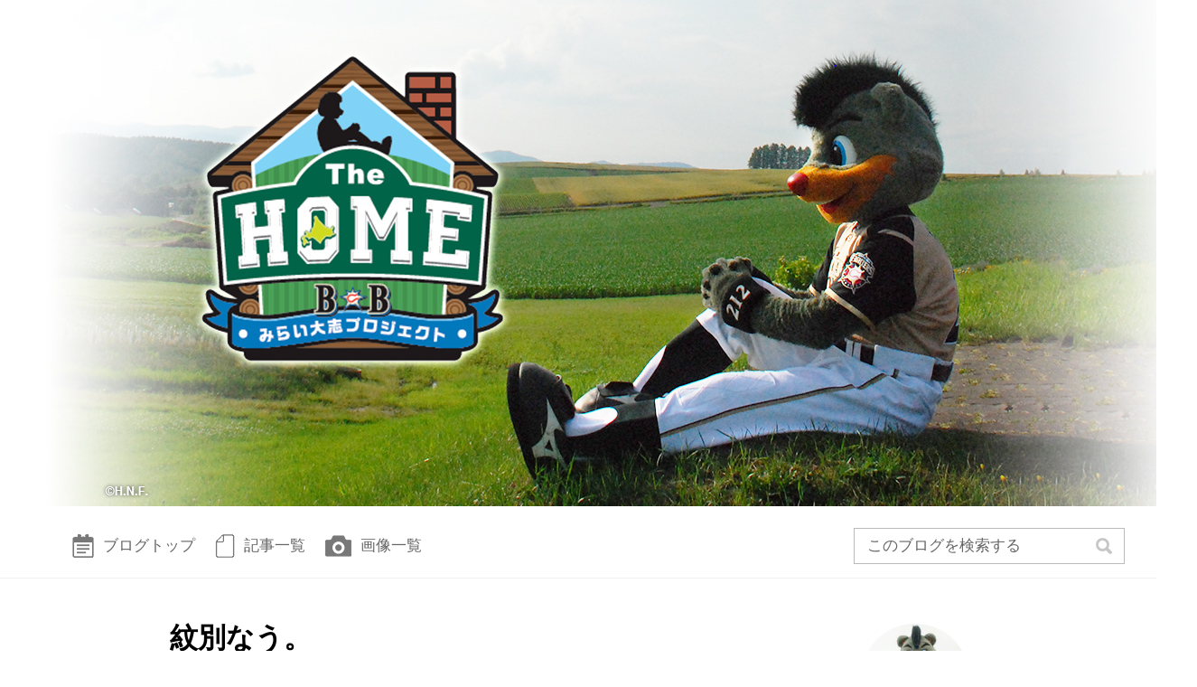

--- FILE ---
content_type: text/html; charset=UTF-8
request_url: https://www.bbthehome.com/other/20210813221641/
body_size: 13795
content:
<!DOCTYPE html>
<!--[if lt IE 7]><html lang="ja" class="no-js lt-ie9 lt-ie8 lt-ie7" prefix="og: http://ogp.me/ns#"><![endif]-->
<!--[if IE 7]><html lang="ja" class="no-js lt-ie9 lt-ie8" prefix="og: http://ogp.me/ns#"><![endif]-->
<!--[if IE 8]><html lang="ja" class="no-js lt-ie9" prefix="og: http://ogp.me/ns#"><![endif]-->
<!--[if gt IE 8]><!--><html lang="ja" class="no-js" prefix="og: http://ogp.me/ns#"><!--<![endif]-->
<head>
<meta charset="UTF-8">
<meta name="viewport" content="width=device-width">
<!-- 電話番号の自動リンクを無効化するmeta -->
<meta name="format-detection" content="telephone=no">

<link rel="stylesheet" href="https://www.bbthehome.com/wp/wp-content/themes/bbblog/css/style.css">
<title>その他 | The HOME～B☆Bみらい大志Diary～ | 北海道日本ハムファイターズ</title>
<meta name='robots' content='max-image-preview:large' />
<link rel='dns-prefetch' href='//cdn.jsdelivr.net' />
<link rel='dns-prefetch' href='//maxcdn.bootstrapcdn.com' />
<link rel='dns-prefetch' href='//s.w.org' />
<link rel="alternate" type="application/rss+xml" title="The HOME～B☆Bみらい大志Diary～ | 北海道日本ハムファイターズ &raquo; フィード" href="https://www.bbthehome.com/feed/" />
<link rel="alternate" type="application/rss+xml" title="The HOME～B☆Bみらい大志Diary～ | 北海道日本ハムファイターズ &raquo; コメントフィード" href="https://www.bbthehome.com/comments/feed/" />
<link rel="alternate" type="application/rss+xml" title="The HOME～B☆Bみらい大志Diary～ | 北海道日本ハムファイターズ &raquo; その他 カテゴリーのフィード" href="https://www.bbthehome.com/category/other/feed/" />
		<script type="text/javascript">
			window._wpemojiSettings = {"baseUrl":"https:\/\/s.w.org\/images\/core\/emoji\/13.0.1\/72x72\/","ext":".png","svgUrl":"https:\/\/s.w.org\/images\/core\/emoji\/13.0.1\/svg\/","svgExt":".svg","source":{"concatemoji":"https:\/\/www.bbthehome.com\/wp\/wp-includes\/js\/wp-emoji-release.min.js?ver=a3f7802d1f4753590adc45446b638bda"}};
			!function(e,a,t){var n,r,o,i=a.createElement("canvas"),p=i.getContext&&i.getContext("2d");function s(e,t){var a=String.fromCharCode;p.clearRect(0,0,i.width,i.height),p.fillText(a.apply(this,e),0,0);e=i.toDataURL();return p.clearRect(0,0,i.width,i.height),p.fillText(a.apply(this,t),0,0),e===i.toDataURL()}function c(e){var t=a.createElement("script");t.src=e,t.defer=t.type="text/javascript",a.getElementsByTagName("head")[0].appendChild(t)}for(o=Array("flag","emoji"),t.supports={everything:!0,everythingExceptFlag:!0},r=0;r<o.length;r++)t.supports[o[r]]=function(e){if(!p||!p.fillText)return!1;switch(p.textBaseline="top",p.font="600 32px Arial",e){case"flag":return s([127987,65039,8205,9895,65039],[127987,65039,8203,9895,65039])?!1:!s([55356,56826,55356,56819],[55356,56826,8203,55356,56819])&&!s([55356,57332,56128,56423,56128,56418,56128,56421,56128,56430,56128,56423,56128,56447],[55356,57332,8203,56128,56423,8203,56128,56418,8203,56128,56421,8203,56128,56430,8203,56128,56423,8203,56128,56447]);case"emoji":return!s([55357,56424,8205,55356,57212],[55357,56424,8203,55356,57212])}return!1}(o[r]),t.supports.everything=t.supports.everything&&t.supports[o[r]],"flag"!==o[r]&&(t.supports.everythingExceptFlag=t.supports.everythingExceptFlag&&t.supports[o[r]]);t.supports.everythingExceptFlag=t.supports.everythingExceptFlag&&!t.supports.flag,t.DOMReady=!1,t.readyCallback=function(){t.DOMReady=!0},t.supports.everything||(n=function(){t.readyCallback()},a.addEventListener?(a.addEventListener("DOMContentLoaded",n,!1),e.addEventListener("load",n,!1)):(e.attachEvent("onload",n),a.attachEvent("onreadystatechange",function(){"complete"===a.readyState&&t.readyCallback()})),(n=t.source||{}).concatemoji?c(n.concatemoji):n.wpemoji&&n.twemoji&&(c(n.twemoji),c(n.wpemoji)))}(window,document,window._wpemojiSettings);
		</script>
		<style type="text/css">
img.wp-smiley,
img.emoji {
	display: inline !important;
	border: none !important;
	box-shadow: none !important;
	height: 1em !important;
	width: 1em !important;
	margin: 0 .07em !important;
	vertical-align: -0.1em !important;
	background: none !important;
	padding: 0 !important;
}
</style>
	<link rel='stylesheet' id='sbi_styles-css'  href='https://www.bbthehome.com/wp/wp-content/plugins/instagram-feed/css/sbi-styles.min.css?ver=6.0.5' type='text/css' media='all' />
<link rel='stylesheet' id='wp-block-library-css'  href='https://www.bbthehome.com/wp/wp-includes/css/dist/block-library/style.min.css?ver=a3f7802d1f4753590adc45446b638bda' type='text/css' media='all' />
<link rel='stylesheet' id='wp-ulike-css'  href='https://www.bbthehome.com/wp/wp-content/plugins/wp-ulike/assets/css/wp-ulike.min.css?ver=3.6.2' type='text/css' media='all' />
<link rel='stylesheet' id='wp-pagenavi-css'  href='https://www.bbthehome.com/wp/wp-content/plugins/wp-pagenavi/pagenavi-css.css?ver=2.70' type='text/css' media='all' />
<link rel='stylesheet' id='cff-css'  href='https://www.bbthehome.com/wp/wp-content/plugins/custom-facebook-feed/assets/css/cff-style.min.css?ver=4.1.4' type='text/css' media='all' />
<link rel='stylesheet' id='sb-font-awesome-css'  href='https://maxcdn.bootstrapcdn.com/font-awesome/4.7.0/css/font-awesome.min.css?ver=a3f7802d1f4753590adc45446b638bda' type='text/css' media='all' />
<script type='text/javascript' src='https://www.bbthehome.com/wp/wp-includes/js/jquery/jquery.min.js?ver=3.5.1' id='jquery-core-js'></script>
<script type='text/javascript' src='https://www.bbthehome.com/wp/wp-includes/js/jquery/jquery-migrate.min.js?ver=3.3.2' id='jquery-migrate-js'></script>
<script type='text/javascript' src='https://www.bbthehome.com/wp/wp-content/themes/bbblog/js/bundle.js?ver=a3f7802d1f4753590adc45446b638bda' id='bundle-js'></script>
<script type='text/javascript' src='https://www.bbthehome.com/wp/wp-includes/js/comment-reply.js?ver=a3f7802d1f4753590adc45446b638bda' id='comment-replay-js'></script>
<link rel="https://api.w.org/" href="https://www.bbthehome.com/wp-json/" /><link rel="alternate" type="application/json" href="https://www.bbthehome.com/wp-json/wp/v2/categories/7" /><!-- Global site tag (gtag.js) - Google Analytics -->
<script async src="https://www.googletagmanager.com/gtag/js?id=UA-144122915-1"></script>
<script>
  window.dataLayer = window.dataLayer || [];
  function gtag(){dataLayer.push(arguments);}
  gtag('js', new Date());

  gtag('config', 'UA-144122915-1');
</script><meta name="robots" content="noindex, nofollow"><meta name="description" content="その他の記事一覧"><meta property="og:title" content="その他 | The HOME～B☆Bみらい大志Diary～ | 北海道日本ハムファイターズ"><meta name="twitter:title" content="その他 | The HOME～B☆Bみらい大志Diary～ | 北海道日本ハムファイターズ"><meta property="og:description" content="その他の記事一覧"><meta name="twitter:description" content="その他の記事一覧"><meta property="og:site_name" content="The HOME～B☆Bみらい大志Diary～ | 北海道日本ハムファイターズ"><meta property="og:locale" content="ja_JP"><meta name="twitter:card" content="summary"><meta property="og:url" content="https://www.bbthehome.com/other/20210813221641/"><meta name="twitter:url" content="https://www.bbthehome.com/other/20210813221641/"><meta property="og:type" content="website"><meta property="og:image" content="https://www.bbthehome.com/wp/wp-content/themes/bbblog/img/ogp.jpg"><meta name="twitter:image" content="https://www.bbthehome.com/wp/wp-content/themes/bbblog/img/ogp.jpg"></head>

<body class="date">

  <!-- facebook sdk -->
  <div id="fb-root"></div>
  <script async defer crossorigin="anonymous" src="https://connect.facebook.net/ja_JP/sdk.js#xfbml=1&version=v4.0"></script>
  <!-- facebook sdk -->

  <div class="l-layout" id="pagetop">
    <div class="l-layout__container">

      <div class="l-layout__content">

        <div class="l-header">
          <header class="l-header__container">
            <div class="l-header-title">
              <h1 class="l-header-title-image"><a href="https://www.bbthehome.com/">The HOME～B☆Bみらい大志Diary～ | 北海道日本ハムファイターズ</a></h1>
            </div><!-- /l-header-title -->
            <nav class="l-navigation">
              <a href="https://www.bbthehome.com/" class="l-navigation__item"><i class="c-icon c-icon--blogtop" title="ブログトップ"></i>ブログトップ</a>
              <a href="https://www.bbthehome.com/archives/" class="l-navigation__item"><i class="c-icon c-icon--postlist" title="記事一覧"></i>記事一覧</a>
              <a href="https://www.bbthehome.com/image/" class="l-navigation__item"><i class="c-icon c-icon--images" title="画像一覧"></i>画像一覧</a>
              <div class="l-header-search">
                <input type="checkbox" class="l-header-search-check" id="search-btn">
                <div class="l-header-search-container">
                  <form method="get" action="/" class="l-header-search-form">
                    <label class="l-header-search-form__item" for="search-input">
                      <input id="search-input" type="text" name="s" placeholder="このブログを検索する">
                    </label>
                  </form>
                </div><!-- .l-header-search-container -->
                <label class="l-header-search-btn" for="search-btn"></label>
              </div><!-- .l-header-search -->
            </nav>
                      </header>
        </div><!-- /header -->

<article class="l-content">
  <div class="l-content__container">
    <div class="l-content-grid">
      <div class="l-content-grid__item">

            
        <article class="p-article p-article--desktop">
          <h2 class="p-article__header">
            <a href="https://www.bbthehome.com/other/20210813221641/" class="p-article__header-text">紋別なう。</a>
          </h2><!-- .p-article__header -->
          <div class="p-article__meta">
            <time class="p-article__meta-date p-article__meta-date--published" datetime="2021-08-13 22:16" pubdate="2021-08-13 22:16">
                        2021-08-13 22:16</time>
          </div><!-- .p-article__meta -->
          <div class="p-article__aside">
            <span class="p-article__aside-header">カテゴリ/</span><a href="https://www.bbthehome.com/category/other/news/" rel="category tag">お知らせ</a>, <a href="https://www.bbthehome.com/category/other/" rel="category tag">その他</a>          </div><!-- .p-article__aside -->
          <div class="p-article__share">
  <div class="p-article__share-item"><a href="//twitter.com/share?ref_src=twsrc%5Etfw" class="twitter-share-button" data-show-count="false" data-text="紋別なう。 | The HOME～B☆Bみらい大志Diary～ | 北海道日本ハムファイターズ" data-url="https://www.bbthehome.com/other/20210813221641/">Tweet</a><script async src="//platform.twitter.com/widgets.js" charset="utf-8"></script></div><!-- .p-article__share-item -->
  <div class="p-article__share-item"><div class="fb-like" data-href="https://www.bbthehome.com/other/20210813221641/" data-width="" data-layout="button_count" data-action="like" data-size="small" data-show-faces="false" data-share="false"></div></div><!-- .p-article__share-item -->
  <div class="p-article__share-item"><div class="line-it-button" data-lang="ja" data-type="share-a" data-ver="3" data-url="https://www.bbthehome.com/other/20210813221641/" data-color="default" data-size="small" data-count="false" style="display: none;"></div>
  <script src="https://d.line-scdn.net/r/web/social-plugin/js/thirdparty/loader.min.js" async="async" defer="defer"></script></div><!-- .p-article__share-item -->
</div><!-- .p-article__share -->

          <div class="p-article__body">
            <p>紋別に来てまーす！<img loading="lazy" class="alignnone size-full wp-image-8682" src="https://www.bbthehome.com/wp/wp-content/uploads/2021/08/IMG_9017.jpg" alt="" width="1400" height="1050" srcset="https://www.bbthehome.com/wp/wp-content/uploads/2021/08/IMG_9017.jpg 1400w, https://www.bbthehome.com/wp/wp-content/uploads/2021/08/IMG_9017-300x225.jpg 300w, https://www.bbthehome.com/wp/wp-content/uploads/2021/08/IMG_9017-1024x768.jpg 1024w, https://www.bbthehome.com/wp/wp-content/uploads/2021/08/IMG_9017-768x576.jpg 768w" sizes="(max-width: 1400px) 100vw, 1400px" />札幌から約275㎞、4時間の道程。</p>
<p>浦河よりちょい遠いけど、</p>
<p>いつもと違う道通るのもなんか新鮮<img loading="lazy" style="margin-left: 3px; margin-right: 3px; vertical-align: middle; -webkit-box-shadow: none; -moz-box-shadow: none; box-shadow: none;" src="https://www.bbthehome.com/wp/wp-content/plugins/wp-emoji-one/icons/1F601.png" width="16" height="16" /></p>
<p>&nbsp;</p>
<p>さて、<span style="color: #3366ff;"><a style="color: #3366ff;" href="https://www.bbthehome.com/other/news/20210730231437/">以前お知らせした通り</a></span></p>
<p>明日はこちらで</p>
<p><span style="color: #ff0000;"><strong>「B☆Bフェス＠紋別」</strong></span>の開催です<img loading="lazy" style="margin-left: 3px; margin-right: 3px; vertical-align: middle; -webkit-box-shadow: none; -moz-box-shadow: none; box-shadow: none;" src="https://www.bbthehome.com/wp/wp-content/plugins/wp-emoji-one/icons/1F606.png" width="16" height="16" /></p>
<p>午前中は<strong>「ガリンコ号 Ⅲ IMERU」</strong>でクルーズ、</p>
<p>そして午後は<strong>ピアノの生演奏</strong>など<img loading="lazy" style="margin-left: 3px; margin-right: 3px; vertical-align: middle; -webkit-box-shadow: none; -moz-box-shadow: none; box-shadow: none;" src="https://www.bbthehome.com/wp/wp-content/plugins/wp-emoji-one/icons/1F3B9.png" width="16" height="16" /></p>
<p>沢山の方のご来場お待ちしております！</p>
<p>…と言いたいとこだけど、</p>
<p>状況が状況だけに不安です…<img loading="lazy" style="margin-left: 3px; margin-right: 3px; vertical-align: middle; -webkit-box-shadow: none; -moz-box-shadow: none; box-shadow: none;" src="https://www.bbthehome.com/wp/wp-content/plugins/wp-emoji-one/icons/1F614.png" width="16" height="16" /></p>
<p>そこで！</p>
<p>今回は紋別まで来るのを自重される方も</p>
<p>少なくないかと思うんで、</p>
<p><strong>明日のピアノ演奏をYouTubeライブで</strong></p>
<p><strong>生配信しようと思います！</strong></p>
<p><span style="color: #ff0000;"><strong>配信は<span style="color: #3366ff;"><a style="color: #3366ff;" href="https://www.youtube.com/channel/UCRDv2XgjYa_fajR80nnWzjw">コチラ</a></span>のアカウントで</strong></span></p>
<p><span style="color: #ff0000;"><strong>明日8月14日（土）13:00～13:20頃を予定。</strong></span></p>
<p>紋別まで来れない方もぜひご覧ください<img loading="lazy" style="margin-left: 3px; margin-right: 3px; vertical-align: middle; -webkit-box-shadow: none; -moz-box-shadow: none; box-shadow: none;" src="https://www.bbthehome.com/wp/wp-content/plugins/wp-emoji-one/icons/1F647.png" width="16" height="16" /></p>
<p>&nbsp;</p>
<p>ちなみに、明日の生ピアノは4曲を予定。</p>
<p>ピアノのレパートリー増やしてる</p>
<p>余裕がなかなか作れないんですが、</p>
<p><strong>今回は新曲を1曲用意しましたー</strong><img loading="lazy" style="margin-left: 3px; margin-right: 3px; vertical-align: middle; box-shadow: none;" src="https://www.bbthehome.com/wp/wp-content/plugins/wp-emoji-one/icons/270C.png" width="16" height="16" /></p>
<p>今回の曲は耳慣れない方もいると思うんで</p>
<p>事前に予告しときますが、</p>
<p>皆さん韓国ドラマとか見ます？</p>
<p>去年くらいにNetflixで話題になった</p>
<p><strong>「愛の不時着」</strong>というドラマがあるんですが、</p>
<p>その中で<span style="color: #3366ff;"><a style="color: #3366ff;" href="https://ja.wikipedia.org/wiki/%E3%83%92%E3%83%A7%E3%83%B3%E3%83%93%E3%83%B3">ヒョンビン</a></span>演じる主人公が弾く</p>
<p>ピアノソロ<span style="color: #ff0000;"><strong>「兄のための歌」</strong></span>という曲。</p>
<p>コレを弾きます。</p>
<p>聴いたことない方は、<a href="https://www.youtube.com/watch?v=Ca2-MPx0yBs"><span style="color: #3366ff;">コチラ</span></a>の動画で</p>
<p>ぜひ一度聴いてみてくださいね<img loading="lazy" style="margin-left: 3px; margin-right: 3px; vertical-align: middle; -webkit-box-shadow: none; -moz-box-shadow: none; box-shadow: none;" src="https://www.bbthehome.com/wp/wp-content/plugins/wp-emoji-one/icons/1F609.png" width="16" height="16" /></p>
<p>（33:18くらいから始まる曲です）</p>
<p>それでは明日をお楽しみに～！<img loading="lazy" style="margin-left: 3px; margin-right: 3px; vertical-align: middle; -webkit-box-shadow: none; -moz-box-shadow: none; box-shadow: none;" src="https://www.bbthehome.com/wp/wp-content/plugins/wp-emoji-one/icons/1F606.png" width="16" height="16" /></p>
          </div><!-- .p-article__body -->
          <div class="p-article__footer">
            <span class="p-article__footer-vote">
              <!--いいねボタン-->
              		<div class="wpulike wpulike-robeen " ><div class="wp_ulike_general_class wp_ulike_is_unliked"><label title="like thislikeThis"><input 	type="checkbox"
							data-ulike-id="8681"
							data-ulike-nonce="de9acebd8e"
							data-ulike-type="likeThis"
							data-ulike-status="3"
							class="wp_ulike_btn wp_ulike_put_text wp_likethis_8681"
							 /><svg class="heart-svg" viewBox="467 392 58 57" xmlns="http://www.w3.org/2000/svg"><g class="Group" fill="none" fill-rule="evenodd" transform="translate(467 392)"><path d="M29.144 20.773c-.063-.13-4.227-8.67-11.44-2.59C7.63 28.795 28.94 43.256 29.143 43.394c.204-.138 21.513-14.6 11.44-25.213-7.214-6.08-11.377 2.46-11.44 2.59z" class="heart" fill="#AAB8C2" /><circle class="main-circ" fill="#E2264D" opacity="0" cx="29.5" cy="29.5" r="1.5" /><g class="grp7" opacity="0" transform="translate(7 6)"><circle class="oval1" fill="#9CD8C3" cx="2" cy="6" r="2" /><circle class="oval2" fill="#8CE8C3" cx="5" cy="2" r="2" /></g><g class="grp6" opacity="0" transform="translate(0 28)"><circle class="oval1" fill="#CC8EF5" cx="2" cy="7" r="2" /><circle class="oval2" fill="#91D2FA" cx="3" cy="2" r="2" /></g><g class="grp3" opacity="0" transform="translate(52 28)"><circle class="oval2" fill="#9CD8C3" cx="2" cy="7" r="2" /><circle class="oval1" fill="#8CE8C3" cx="4" cy="2" r="2" /></g><g class="grp2" opacity="0" transform="translate(44 6)" fill="#CC8EF5"><circle class="oval2" transform="matrix(-1 0 0 1 10 0)" cx="5" cy="6" r="2" /><circle class="oval1" transform="matrix(-1 0 0 1 4 0)" cx="2" cy="2" r="2" /></g><g class="grp5" opacity="0" transform="translate(14 50)" fill="#91D2FA"><circle class="oval1" transform="matrix(-1 0 0 1 12 0)" cx="6" cy="5" r="2" /><circle class="oval2" transform="matrix(-1 0 0 1 4 0)" cx="2" cy="2" r="2" /></g><g class="grp4" opacity="0" transform="translate(35 50)" fill="#F48EA7"><circle class="oval1" transform="matrix(-1 0 0 1 12 0)" cx="6" cy="5" r="2" /><circle class="oval2" transform="matrix(-1 0 0 1 4 0)" cx="2" cy="2" r="2" /></g><g class="grp1" opacity="0" transform="translate(24)" fill="#9FC7FA"><circle class="oval1" cx="2.5" cy="3" r="2" /><circle class="oval2" cx="7.5" cy="2" r="2" /></g></g></svg><span class="count-box">74+</span>					</label></div></div>
	            </span>
          </div><!-- .p-article__footer -->

          <!-- comment -->
          <!-- comments start -->
<div id="comments" class="comments-area">
  <h3 class="comments-title">コメント</h3>
      <h3 class="comments-count">14 件のコメント</h3>
   <!-- comments-list start -->
   <ul class="comments-list">
     		<li class="comment even thread-even depth-1" id="comment-13793">
				<div id="div-comment-13793" class="comment-body">
				<div class="comment-author vcard">
						<cite class="fn">ジャイ子</cite> <span class="says">より:</span>		</div>
		
		<div class="comment-meta commentmetadata">
			<a href="https://www.bbthehome.com/other/20210813221641/#comment-13793">2021年8月13日 22:48</a>		</div>

		<p>B☆B様お疲れ様です😁</p>
<p>明日は  紋別に行けないけど<br />
楽しみにしていた ピアノを<br />
YouTubeでやっていただけるのに<br />
感謝です😁<br />
必ずみます🙂  布団の中で拝見かも知れませんが<br />
楽しみにしてます。 頑張ってください</p>

		<div class="reply"><a rel='nofollow' class='comment-reply-link' href='https://www.bbthehome.com/other/20210813221641/?replytocom=13793#respond' data-commentid="13793" data-postid="8681" data-belowelement="div-comment-13793" data-respondelement="respond" data-replyto="ジャイ子 に返信" aria-label='ジャイ子 に返信'>返信</a></div>
				</div>
				</li><!-- #comment-## -->
		<li class="comment odd alt thread-odd thread-alt depth-1" id="comment-13794">
				<div id="div-comment-13794" class="comment-body">
				<div class="comment-author vcard">
						<cite class="fn">くま牧場長</cite> <span class="says">より:</span>		</div>
		
		<div class="comment-meta commentmetadata">
			<a href="https://www.bbthehome.com/other/20210813221641/#comment-13794">2021年8月13日 23:16</a>		</div>

		<p>こんばんは、ひぐま。イベント名がB✴️Bフェスだけあって一気に四曲は紅白の長渕さんを彷彿とさせる豪華さ。B様の新曲聴いてみた。ヒーリング系の曲かな。透明感があってB様らしい選曲。韓国ドラマは冬のソナタは夢中で見てた。ヨン様がポラリスの話をする場面超かっこいい。放送時はB様のルーキーイヤー(笑)。</p>

		<div class="reply"><a rel='nofollow' class='comment-reply-link' href='https://www.bbthehome.com/other/20210813221641/?replytocom=13794#respond' data-commentid="13794" data-postid="8681" data-belowelement="div-comment-13794" data-respondelement="respond" data-replyto="くま牧場長 に返信" aria-label='くま牧場長 に返信'>返信</a></div>
				</div>
				</li><!-- #comment-## -->
		<li class="comment even thread-even depth-1" id="comment-13795">
				<div id="div-comment-13795" class="comment-body">
				<div class="comment-author vcard">
						<cite class="fn">純</cite> <span class="says">より:</span>		</div>
		
		<div class="comment-meta commentmetadata">
			<a href="https://www.bbthehome.com/other/20210813221641/#comment-13795">2021年8月13日 23:46</a>		</div>

		<p>移動お疲れさまでした。</p>
<p>明日のYouTubeライブ仕事で見れないので（お昼休憩がその時間だったらいいけど…。）<br />
アーカイブ残しておいてください。</p>
<p>楽しみしてます♪</p>

		<div class="reply"><a rel='nofollow' class='comment-reply-link' href='https://www.bbthehome.com/other/20210813221641/?replytocom=13795#respond' data-commentid="13795" data-postid="8681" data-belowelement="div-comment-13795" data-respondelement="respond" data-replyto="純 に返信" aria-label='純 に返信'>返信</a></div>
				</div>
				</li><!-- #comment-## -->
		<li class="comment odd alt thread-odd thread-alt depth-1" id="comment-13796">
				<div id="div-comment-13796" class="comment-body">
				<div class="comment-author vcard">
						<cite class="fn">いく</cite> <span class="says">より:</span>		</div>
		
		<div class="comment-meta commentmetadata">
			<a href="https://www.bbthehome.com/other/20210813221641/#comment-13796">2021年8月14日 06:55</a>		</div>

		<p>はい、はーい🙋韓流ドラマは観ていませんが、曲は予習しました！<br />
紋別に行けないので、YouTubeライブ視聴します😃</p>

		<div class="reply"><a rel='nofollow' class='comment-reply-link' href='https://www.bbthehome.com/other/20210813221641/?replytocom=13796#respond' data-commentid="13796" data-postid="8681" data-belowelement="div-comment-13796" data-respondelement="respond" data-replyto="いく に返信" aria-label='いく に返信'>返信</a></div>
				</div>
				</li><!-- #comment-## -->
		<li class="comment even thread-even depth-1" id="comment-13798">
				<div id="div-comment-13798" class="comment-body">
				<div class="comment-author vcard">
						<cite class="fn">くまさん</cite> <span class="says">より:</span>		</div>
		
		<div class="comment-meta commentmetadata">
			<a href="https://www.bbthehome.com/other/20210813221641/#comment-13798">2021年8月14日 10:29</a>		</div>

		<p>もうガリンコ号乗船の頃ですねー。<br />
ホント状況が状況なだけに…他の方々にご迷惑になりそうなので、当日まで悩みに悩んで、涙をのんで我慢しました…😭<br />
支度もしたし、予約もしたんですけどね、昨日の夜の数字見ちゃったら、自分の心情的にどーしてもGOが出せなくて…💦<br />
またやってください！って、お願いしときました。なので、落ち着いたら、またお願いします、B様！<br />
YouTube、楽しみにしてます！</p>

		<div class="reply"><a rel='nofollow' class='comment-reply-link' href='https://www.bbthehome.com/other/20210813221641/?replytocom=13798#respond' data-commentid="13798" data-postid="8681" data-belowelement="div-comment-13798" data-respondelement="respond" data-replyto="くまさん に返信" aria-label='くまさん に返信'>返信</a></div>
				</div>
				</li><!-- #comment-## -->
		<li class="comment odd alt thread-odd thread-alt depth-1" id="comment-13799">
				<div id="div-comment-13799" class="comment-body">
				<div class="comment-author vcard">
						<cite class="fn">ココア</cite> <span class="says">より:</span>		</div>
		
		<div class="comment-meta commentmetadata">
			<a href="https://www.bbthehome.com/other/20210813221641/#comment-13799">2021年8月14日 12:27</a>		</div>

		<p>BB、生配信ありがとう！<br />
楽しみにしているね！</p>

		<div class="reply"><a rel='nofollow' class='comment-reply-link' href='https://www.bbthehome.com/other/20210813221641/?replytocom=13799#respond' data-commentid="13799" data-postid="8681" data-belowelement="div-comment-13799" data-respondelement="respond" data-replyto="ココア に返信" aria-label='ココア に返信'>返信</a></div>
				</div>
				</li><!-- #comment-## -->
		<li class="comment even thread-even depth-1" id="comment-13800">
				<div id="div-comment-13800" class="comment-body">
				<div class="comment-author vcard">
						<cite class="fn">いく</cite> <span class="says">より:</span>		</div>
		
		<div class="comment-meta commentmetadata">
			<a href="https://www.bbthehome.com/other/20210813221641/#comment-13800">2021年8月14日 13:49</a>		</div>

		<p>生演奏お疲れ様でした🎵<br />
ハーベスト何度聴いてもいい曲ですね😌<br />
「春よ来い」は季節と言うより、この状況が改善されることに対しての希望ですね…。<br />
あぁ～、直に聴きたかった～😆<br />
ツアーで聴けることを楽しみにしています❤️</p>

		<div class="reply"><a rel='nofollow' class='comment-reply-link' href='https://www.bbthehome.com/other/20210813221641/?replytocom=13800#respond' data-commentid="13800" data-postid="8681" data-belowelement="div-comment-13800" data-respondelement="respond" data-replyto="いく に返信" aria-label='いく に返信'>返信</a></div>
				</div>
				</li><!-- #comment-## -->
		<li class="comment odd alt thread-odd thread-alt depth-1" id="comment-13802">
				<div id="div-comment-13802" class="comment-body">
				<div class="comment-author vcard">
						<cite class="fn">ぽるしぇ</cite> <span class="says">より:</span>		</div>
		
		<div class="comment-meta commentmetadata">
			<a href="https://www.bbthehome.com/other/20210813221641/#comment-13802">2021年8月14日 16:14</a>		</div>

		<p>観ました❗<br />
ＢＢに会えない日々に、うれしい😆生配信でしたよ。<br />
乗馬頑張ってたし、ピアノの練習もやるのは大変だったでしょう？<br />
移動距離と練習時間、ちゃんと寝てるかな～と思いながら…<br />
いつものＢＢの姿に安心しました。<br />
そんなワタシ、今日はスーパーでみた【ごまおはぎ】が【ＢＢの後ろ頭】にみえるという病を発症しました💦<br />
大丈夫かな😅</p>

		<div class="reply"><a rel='nofollow' class='comment-reply-link' href='https://www.bbthehome.com/other/20210813221641/?replytocom=13802#respond' data-commentid="13802" data-postid="8681" data-belowelement="div-comment-13802" data-respondelement="respond" data-replyto="ぽるしぇ に返信" aria-label='ぽるしぇ に返信'>返信</a></div>
				</div>
				</li><!-- #comment-## -->
		<li class="comment even thread-even depth-1" id="comment-13803">
				<div id="div-comment-13803" class="comment-body">
				<div class="comment-author vcard">
						<cite class="fn">ましょ</cite> <span class="says">より:</span>		</div>
		
		<div class="comment-meta commentmetadata">
			<a href="https://www.bbthehome.com/other/20210813221641/#comment-13803">2021年8月14日 19:01</a>		</div>

		<p>YouTube配信ありがとうございます！行けなかったのでありがたい！行きたかった😭ピアノ終わってBBの膝に乗って写真撮ってる子を見ていいなー！って羨ましくみてましたー。私も膝に乗せて欲しい笑笑<br />
またご報告お待ちしてますねー😄<br />
ピアノ良かったです🎹💕生で聴けた方々羨ましー✨</p>

		<div class="reply"><a rel='nofollow' class='comment-reply-link' href='https://www.bbthehome.com/other/20210813221641/?replytocom=13803#respond' data-commentid="13803" data-postid="8681" data-belowelement="div-comment-13803" data-respondelement="respond" data-replyto="ましょ に返信" aria-label='ましょ に返信'>返信</a></div>
				</div>
				</li><!-- #comment-## -->
		<li class="comment odd alt thread-odd thread-alt depth-1" id="comment-13804">
				<div id="div-comment-13804" class="comment-body">
				<div class="comment-author vcard">
						<cite class="fn">ふーみん</cite> <span class="says">より:</span>		</div>
		
		<div class="comment-meta commentmetadata">
			<a href="https://www.bbthehome.com/other/20210813221641/#comment-13804">2021年8月14日 20:15</a>		</div>

		<p>B☆B、おつかれさまです！<br />
配信見られました。<br />
新曲は、右手左手を見ながら…がんばってましたよ！(^_^)<br />
.<br />
あとは、直接会いに行きたいところですが、本当に「春よ来い！」ですね</p>

		<div class="reply"><a rel='nofollow' class='comment-reply-link' href='https://www.bbthehome.com/other/20210813221641/?replytocom=13804#respond' data-commentid="13804" data-postid="8681" data-belowelement="div-comment-13804" data-respondelement="respond" data-replyto="ふーみん に返信" aria-label='ふーみん に返信'>返信</a></div>
				</div>
				</li><!-- #comment-## -->
		<li class="comment even thread-even depth-1" id="comment-13805">
				<div id="div-comment-13805" class="comment-body">
				<div class="comment-author vcard">
						<cite class="fn">しの</cite> <span class="says">より:</span>		</div>
		
		<div class="comment-meta commentmetadata">
			<a href="https://www.bbthehome.com/other/20210813221641/#comment-13805">2021年8月14日 22:09</a>		</div>

		<p>ありがとう😉👍️🎶<br />
嬉しいです。<br />
紋別行けないし💦<br />
レパートリー増えていつ練習してるの？と感心しきりです😊🎹</p>

		<div class="reply"><a rel='nofollow' class='comment-reply-link' href='https://www.bbthehome.com/other/20210813221641/?replytocom=13805#respond' data-commentid="13805" data-postid="8681" data-belowelement="div-comment-13805" data-respondelement="respond" data-replyto="しの に返信" aria-label='しの に返信'>返信</a></div>
				</div>
				</li><!-- #comment-## -->
		<li class="comment odd alt thread-odd thread-alt depth-1" id="comment-13806">
				<div id="div-comment-13806" class="comment-body">
				<div class="comment-author vcard">
						<cite class="fn">TERU</cite> <span class="says">より:</span>		</div>
		
		<div class="comment-meta commentmetadata">
			<a href="https://www.bbthehome.com/other/20210813221641/#comment-13806">2021年8月14日 23:03</a>		</div>

		<p>このツアー、ホントにホントに行きたかったーーーーー！！！！！<br />
でも、生配信めちゃめちゃ嬉しいです😍</p>

		<div class="reply"><a rel='nofollow' class='comment-reply-link' href='https://www.bbthehome.com/other/20210813221641/?replytocom=13806#respond' data-commentid="13806" data-postid="8681" data-belowelement="div-comment-13806" data-respondelement="respond" data-replyto="TERU に返信" aria-label='TERU に返信'>返信</a></div>
				</div>
				</li><!-- #comment-## -->
		<li class="comment even thread-even depth-1" id="comment-13807">
				<div id="div-comment-13807" class="comment-body">
				<div class="comment-author vcard">
						<cite class="fn">しおみ</cite> <span class="says">より:</span>		</div>
		
		<div class="comment-meta commentmetadata">
			<a href="https://www.bbthehome.com/other/20210813221641/#comment-13807">2021年8月15日 14:27</a>		</div>

		<p>こんにちは♪<br />
いま、昨日の配信を鑑賞中です。<br />
頑張れば行ける距離だし、Ｂ☆Ｂに会いたい気持ちは溢れているけど、泣く泣く諦めざるを得ない状況💦<br />
今年は会えないのかなぁ？寂しいね😢<br />
だけどこうやって配信＆アーカイブ残してくれて、感謝です！<br />
いつもありがとう♥</p>

		<div class="reply"><a rel='nofollow' class='comment-reply-link' href='https://www.bbthehome.com/other/20210813221641/?replytocom=13807#respond' data-commentid="13807" data-postid="8681" data-belowelement="div-comment-13807" data-respondelement="respond" data-replyto="しおみ に返信" aria-label='しおみ に返信'>返信</a></div>
				</div>
				</li><!-- #comment-## -->
		<li class="comment odd alt thread-odd thread-alt depth-1" id="comment-13808">
				<div id="div-comment-13808" class="comment-body">
				<div class="comment-author vcard">
						<cite class="fn">TERU</cite> <span class="says">より:</span>		</div>
		
		<div class="comment-meta commentmetadata">
			<a href="https://www.bbthehome.com/other/20210813221641/#comment-13808">2021年8月15日 16:23</a>		</div>

		<p>ピアノの側面に映る海がB・Bの演奏とマッチしてさらに素敵でした😍<br />
あぁ～B・Bがお席まで運んでくれるとか、ホントに行きたかった😄</p>

		<div class="reply"><a rel='nofollow' class='comment-reply-link' href='https://www.bbthehome.com/other/20210813221641/?replytocom=13808#respond' data-commentid="13808" data-postid="8681" data-belowelement="div-comment-13808" data-respondelement="respond" data-replyto="TERU に返信" aria-label='TERU に返信'>返信</a></div>
				</div>
				</li><!-- #comment-## -->
   </ul>
       <!-- comments-list end -->
  <!-- comments-form start -->
  	<div id="respond" class="comment-respond">
		<h3 id="reply-title" class="comment-reply-title">コメントを残す <small><a rel="nofollow" id="cancel-comment-reply-link" href="/other/20210813221641/#respond" style="display:none;">コメントをキャンセル</a></small></h3><form action="https://www.bbthehome.com/wp/wp-comments-post.php" method="post" id="commentform" class="comment-form"><p class="comment-notes">メールアドレスが公開されることはありません。<br><span class="comments-required">*</span> が付いている欄は必須項目となります。</p><p class="comment-form-comment"><label for="comment">コメント</label> <textarea id="comment" name="comment" cols="45" rows="8" maxlength="65525" required="required"></textarea></p><p class="comment-form-author"><label for="author">名前 <span class="required">*</span></label> <input id="author" name="author" type="text" value="" size="30" maxlength="245" required='required' /></p>
<p class="comment-form-email"><label for="email">メール <span class="required">*</span></label> <input id="email" name="email" type="text" value="" size="30" maxlength="100" required='required' /></p>
<p class="comment-form-cookies-consent"><input id="wp-comment-cookies-consent" name="wp-comment-cookies-consent" type="checkbox" value="yes" /> <label for="wp-comment-cookies-consent">次回のコメントで使用するためブラウザーに自分の名前、メールアドレス、サイトを保存する。</label></p>
<p class="form-submit"><input name="submit" type="submit" id="submit" class="submit" value="コメントを送信" /> <input type='hidden' name='comment_post_ID' value='8681' id='comment_post_ID' />
<input type='hidden' name='comment_parent' id='comment_parent' value='0' />
</p><p style="display: none;"><input type="hidden" id="akismet_comment_nonce" name="akismet_comment_nonce" value="3dbc8aa3ab" /></p><p style="display: none;"><input type="hidden" id="ak_js" name="ak_js" value="102"/></p></form>	</div><!-- #respond -->
	  <!-- comments-form end -->
</div>
<!-- comments end -->
          <!-- /comment -->

        </article>

      


      
        <nav class="p-pagenavi">
          <a class="previouspostslink" href="https://www.bbthehome.com/thehome/urakawa/20210803172631/" rel="prev">前の記事へ</a>          <a href="https://www.bbthehome.com">ブログトップ</a>
          <a class="nextpostslink" href="https://www.bbthehome.com/other/20210821161815/" rel="next">次の記事へ</a>        </nav>

        <nav class="l-navigation l-navigation--footer">
  <a href="https://www.bbthehome.com/" class="l-navigation__item"><i class="c-icon c-icon--blogtop" title="ブログトップ"></i>ブログトップ</a>
  <a href="https://www.bbthehome.com/archives/" class="l-navigation__item"><i class="c-icon c-icon--postlist" title="記事一覧"></i>記事一覧</a>
  <a href="https://www.bbthehome.com/image/" class="l-navigation__item"><i class="c-icon c-icon--images" title="画像一覧"></i>画像一覧</a>
</nav>

      </div><!-- .l-content-grid__item -->

    <div class="l-content-grid__item">
  <div class="l-sidebar">
    <div class="p-profile">
  <div class="p-profile__container">
    <div class="p-profile-media">
      <div class="p-profile-media__image">
        <div class="p-profile__image">
          <span><img src="https://www.bbthehome.com/wp/wp-content/uploads/2022/07/Profile-150x150.jpg" width="120" height="120" alt="B・B" class="avatar avatar-120 wp-user-avatar wp-user-avatar-120 alignnone photo" /></span>
        </div><!-- .p-profile__image -->
      </div><!-- .p-profile-media__image -->
      <div class="p-profile-media__body">
        <h2 class="p-profile__header">
          <span class="p-profile__header-text">B・B</span>
        </h2><!-- .p-profile__header -->
        <div class="p-profile__body">
          <p>北海道日本ハムファイターズマスコット。
2004年～2017年の14年間ファイターズのメインマスコットを務め、現在は「みらい大志」として北海道の地域貢献のため奔走中。
くま。男性。</p>
        </div><!-- .p-profile__body -->
      </div><!-- .p-profile-media__body -->
    </div><!-- .p-profile-media -->
  </div><!-- .p-profile__container -->
</div><!-- .p-profile -->

    <div class="p-section p-section--recent-posts">
  <div class="p-section__container">
    <h3 class="p-section__header">
      <span class="p-section__header-text">最新記事</span>
    </h3><!-- .p-section__header -->
    <div class="p-section__body">
      <ul class="p-card">
                <li class="p-card__item">
          <a href="https://www.bbthehome.com/thehome/niseko/20251217221548/" class="p-card-media">
            <div class="p-card-media__image">
                            <img width="700" height="467" src="https://www.bbthehome.com/wp/wp-content/uploads/2025/12/251211a-13-1024x683.jpg" class="attachment-large size-large wp-post-image" alt="" loading="lazy" srcset="https://www.bbthehome.com/wp/wp-content/uploads/2025/12/251211a-13-1024x683.jpg 1024w, https://www.bbthehome.com/wp/wp-content/uploads/2025/12/251211a-13-300x200.jpg 300w, https://www.bbthehome.com/wp/wp-content/uploads/2025/12/251211a-13-768x512.jpg 768w, https://www.bbthehome.com/wp/wp-content/uploads/2025/12/251211a-13-1536x1024.jpg 1536w, https://www.bbthehome.com/wp/wp-content/uploads/2025/12/251211a-13-2048x1365.jpg 2048w" sizes="(max-width: 700px) 100vw, 700px" />                          </div><!-- .p-card-media__image -->
            <div class="p-card-media__body"><h4>ニセコアンヌプリ国際スキー場。</h4></div><!-- .p-card-media__body -->
          </a><!-- .p-card-media -->
        </li>
                <li class="p-card__item">
          <a href="https://www.bbthehome.com/other/news/20251214114943/" class="p-card-media">
            <div class="p-card-media__image">
                            <img width="700" height="394" src="https://www.bbthehome.com/wp/wp-content/uploads/2025/12/04620f29b346e07c2ffb017bf41f26e0-1024x576.jpg" class="attachment-large size-large wp-post-image" alt="" loading="lazy" srcset="https://www.bbthehome.com/wp/wp-content/uploads/2025/12/04620f29b346e07c2ffb017bf41f26e0-1024x576.jpg 1024w, https://www.bbthehome.com/wp/wp-content/uploads/2025/12/04620f29b346e07c2ffb017bf41f26e0-300x169.jpg 300w, https://www.bbthehome.com/wp/wp-content/uploads/2025/12/04620f29b346e07c2ffb017bf41f26e0-768x432.jpg 768w, https://www.bbthehome.com/wp/wp-content/uploads/2025/12/04620f29b346e07c2ffb017bf41f26e0-1536x864.jpg 1536w, https://www.bbthehome.com/wp/wp-content/uploads/2025/12/04620f29b346e07c2ffb017bf41f26e0.jpg 1920w" sizes="(max-width: 700px) 100vw, 700px" />                          </div><!-- .p-card-media__image -->
            <div class="p-card-media__body"><h4>イングリッシュキャンプ。</h4></div><!-- .p-card-media__body -->
          </a><!-- .p-card-media -->
        </li>
                <li class="p-card__item">
          <a href="https://www.bbthehome.com/thehome/niseko/20251213002656/" class="p-card-media">
            <div class="p-card-media__image">
                            <img width="700" height="467" src="https://www.bbthehome.com/wp/wp-content/uploads/2025/12/251212a-21-1024x683.jpg" class="attachment-large size-large wp-post-image" alt="" loading="lazy" srcset="https://www.bbthehome.com/wp/wp-content/uploads/2025/12/251212a-21-1024x683.jpg 1024w, https://www.bbthehome.com/wp/wp-content/uploads/2025/12/251212a-21-300x200.jpg 300w, https://www.bbthehome.com/wp/wp-content/uploads/2025/12/251212a-21-768x512.jpg 768w, https://www.bbthehome.com/wp/wp-content/uploads/2025/12/251212a-21-1536x1024.jpg 1536w, https://www.bbthehome.com/wp/wp-content/uploads/2025/12/251212a-21-2048x1365.jpg 2048w" sizes="(max-width: 700px) 100vw, 700px" />                          </div><!-- .p-card-media__image -->
            <div class="p-card-media__body"><h4>12/12ニセコ撮って出し。</h4></div><!-- .p-card-media__body -->
          </a><!-- .p-card-media -->
        </li>
                <li class="p-card__item">
          <a href="https://www.bbthehome.com/thehome/niseko/20251211235908/" class="p-card-media">
            <div class="p-card-media__image">
                            <img width="700" height="525" src="https://www.bbthehome.com/wp/wp-content/uploads/2025/12/251211b-7-1024x768.jpg" class="attachment-large size-large wp-post-image" alt="" loading="lazy" srcset="https://www.bbthehome.com/wp/wp-content/uploads/2025/12/251211b-7-1024x768.jpg 1024w, https://www.bbthehome.com/wp/wp-content/uploads/2025/12/251211b-7-300x225.jpg 300w, https://www.bbthehome.com/wp/wp-content/uploads/2025/12/251211b-7-768x576.jpg 768w, https://www.bbthehome.com/wp/wp-content/uploads/2025/12/251211b-7-1536x1152.jpg 1536w, https://www.bbthehome.com/wp/wp-content/uploads/2025/12/251211b-7-2048x1536.jpg 2048w" sizes="(max-width: 700px) 100vw, 700px" />                          </div><!-- .p-card-media__image -->
            <div class="p-card-media__body"><h4>12/11ニセコ撮って出し。</h4></div><!-- .p-card-media__body -->
          </a><!-- .p-card-media -->
        </li>
                <li class="p-card__item">
          <a href="https://www.bbthehome.com/local/20251210181955/" class="p-card-media">
            <div class="p-card-media__image">
                            <img width="700" height="467" src="https://www.bbthehome.com/wp/wp-content/uploads/2025/12/251112-06-1024x683.jpg" class="attachment-large size-large wp-post-image" alt="" loading="lazy" srcset="https://www.bbthehome.com/wp/wp-content/uploads/2025/12/251112-06-1024x683.jpg 1024w, https://www.bbthehome.com/wp/wp-content/uploads/2025/12/251112-06-300x200.jpg 300w, https://www.bbthehome.com/wp/wp-content/uploads/2025/12/251112-06-768x512.jpg 768w, https://www.bbthehome.com/wp/wp-content/uploads/2025/12/251112-06-1536x1024.jpg 1536w, https://www.bbthehome.com/wp/wp-content/uploads/2025/12/251112-06-2048x1365.jpg 2048w" sizes="(max-width: 700px) 100vw, 700px" />                          </div><!-- .p-card-media__image -->
            <div class="p-card-media__body"><h4>レッツ園ジョイ！・総集編。</h4></div><!-- .p-card-media__body -->
          </a><!-- .p-card-media -->
        </li>
              </ul>
    </div><!-- .p-section__body -->
    <div class="p-section__footer">
      <a href="https://www.bbthehome.com/archives/" class="c-btn">一覧を見る</a>
    </div><!-- .p-section__footer -->
  </div><!-- .p-section__container -->
</div><!-- .p-section .p-section--recent-posts -->

    <div class="p-section p-section--category">
  <div class="p-section__container">
      <h3 class="p-section__header">
      <span class="p-section__header-text">カテゴリ</span>
    </h3><!-- .p-section__header -->
    <div class="p-section__body">
      <ul>
        	<li class="cat-item cat-item-8"><a href="https://www.bbthehome.com/category/sc/">SC活動</a> (132)
</li>
	<li class="cat-item cat-item-9"><a href="https://www.bbthehome.com/category/local/">その他地域活動</a> (306)
<ul class='children'>
	<li class="cat-item cat-item-21"><a href="https://www.bbthehome.com/category/local/2023ouentaishi/">2023応援大使</a> (52)
</li>
	<li class="cat-item cat-item-22"><a href="https://www.bbthehome.com/category/local/2024ouentaishi/">2024応援大使</a> (45)
</li>
	<li class="cat-item cat-item-25"><a href="https://www.bbthehome.com/category/local/2025ouentaishi/">2025応援大使</a> (54)
</li>
	<li class="cat-item cat-item-27"><a href="https://www.bbthehome.com/category/local/2026%e5%bf%9c%e6%8f%b4%e5%a4%a7%e4%bd%bf/">2026応援大使</a> (1)
</li>
</ul>
</li>
	<li class="cat-item cat-item-20"><a href="https://www.bbthehome.com/category/column/">B・Bコラム</a> (82)
</li>
	<li class="cat-item cat-item-1"><a href="https://www.bbthehome.com/category/thehome/">The HOME</a> (796)
<ul class='children'>
	<li class="cat-item cat-item-10"><a href="https://www.bbthehome.com/category/thehome/urakawa/">浦河町</a> (265)
</li>
	<li class="cat-item cat-item-17"><a href="https://www.bbthehome.com/category/thehome/nakashibetsu/">中標津町</a> (77)
</li>
	<li class="cat-item cat-item-18"><a href="https://www.bbthehome.com/category/thehome/memuro/">芽室町</a> (68)
</li>
	<li class="cat-item cat-item-19"><a href="https://www.bbthehome.com/category/thehome/uryu/">雨竜町</a> (64)
</li>
	<li class="cat-item cat-item-23"><a href="https://www.bbthehome.com/category/thehome/nayoro/">名寄市</a> (77)
</li>
	<li class="cat-item cat-item-24"><a href="https://www.bbthehome.com/category/thehome/shihoro/">士幌町</a> (48)
</li>
	<li class="cat-item cat-item-26"><a href="https://www.bbthehome.com/category/thehome/niseko/">ニセコ町</a> (32)
</li>
	<li class="cat-item cat-item-4"><a href="https://www.bbthehome.com/category/thehome/imakane/">今金町</a> (43)
</li>
	<li class="cat-item cat-item-5"><a href="https://www.bbthehome.com/category/thehome/taiki/">大樹町</a> (56)
</li>
	<li class="cat-item cat-item-6"><a href="https://www.bbthehome.com/category/thehome/shari/">斜里町</a> (55)
</li>
</ul>
</li>
	<li class="cat-item cat-item-7 current-cat"><a aria-current="page" href="https://www.bbthehome.com/category/other/">その他</a> (479)
<ul class='children'>
	<li class="cat-item cat-item-11"><a href="https://www.bbthehome.com/category/other/baseball/">野球</a> (13)
</li>
	<li class="cat-item cat-item-12"><a href="https://www.bbthehome.com/category/other/mascot/">マスコット</a> (25)
</li>
	<li class="cat-item cat-item-13"><a href="https://www.bbthehome.com/category/other/events/">イベント</a> (129)
</li>
	<li class="cat-item cat-item-14"><a href="https://www.bbthehome.com/category/other/news/">お知らせ</a> (158)
</li>
	<li class="cat-item cat-item-15"><a href="https://www.bbthehome.com/category/other/message/">メッセージ</a> (42)
</li>
	<li class="cat-item cat-item-16"><a href="https://www.bbthehome.com/category/other/performance/">パフォーマンス</a> (25)
</li>
</ul>
</li>
      </ul>
    </div><!-- .p-section__body -->
    </div><!-- .p-section__container -->
</div><!-- .p-section .p-section--category -->

    <div class="p-section p-section--archives">
  <div class="p-section__container">

      <h3 class="p-section__header">
      <span class="p-section__header-text">アーカイブ</span>
    </h3><!-- .p-section__header -->
    <div class="p-section__body">
      <ul class="js-ac">
        <li>

        
          <span>2025年<i class="c-icon c-icon--ac"></i></span>
          <ul>

          
            <li>
              <a href="https://www.bbthehome.com/2025/12">
                12月(8)
              </a>
            </li>

                        
            <li>
              <a href="https://www.bbthehome.com/2025/11">
                11月(19)
              </a>
            </li>

                        
            <li>
              <a href="https://www.bbthehome.com/2025/10">
                10月(20)
              </a>
            </li>

                        
            <li>
              <a href="https://www.bbthehome.com/2025/09">
                9月(21)
              </a>
            </li>

                        
            <li>
              <a href="https://www.bbthehome.com/2025/08">
                8月(23)
              </a>
            </li>

                        
            <li>
              <a href="https://www.bbthehome.com/2025/07">
                7月(24)
              </a>
            </li>

                        
            <li>
              <a href="https://www.bbthehome.com/2025/06">
                6月(24)
              </a>
            </li>

                        
            <li>
              <a href="https://www.bbthehome.com/2025/05">
                5月(21)
              </a>
            </li>

                        
            <li>
              <a href="https://www.bbthehome.com/2025/04">
                4月(25)
              </a>
            </li>

                        
            <li>
              <a href="https://www.bbthehome.com/2025/03">
                3月(24)
              </a>
            </li>

                        
            <li>
              <a href="https://www.bbthehome.com/2025/02">
                2月(18)
              </a>
            </li>

                        
            <li>
              <a href="https://www.bbthehome.com/2025/01">
                1月(21)
              </a>
            </li>

                                      <!-- </ul> -->
              
          <span>2024年<i class="c-icon c-icon--ac"></i></span>
          <ul>

          
            <li>
              <a href="https://www.bbthehome.com/2024/12">
                12月(20)
              </a>
            </li>

                        
            <li>
              <a href="https://www.bbthehome.com/2024/11">
                11月(19)
              </a>
            </li>

                        
            <li>
              <a href="https://www.bbthehome.com/2024/10">
                10月(23)
              </a>
            </li>

                        
            <li>
              <a href="https://www.bbthehome.com/2024/09">
                9月(23)
              </a>
            </li>

                        
            <li>
              <a href="https://www.bbthehome.com/2024/08">
                8月(27)
              </a>
            </li>

                        
            <li>
              <a href="https://www.bbthehome.com/2024/07">
                7月(21)
              </a>
            </li>

                        
            <li>
              <a href="https://www.bbthehome.com/2024/06">
                6月(21)
              </a>
            </li>

                        
            <li>
              <a href="https://www.bbthehome.com/2024/05">
                5月(25)
              </a>
            </li>

                        
            <li>
              <a href="https://www.bbthehome.com/2024/04">
                4月(22)
              </a>
            </li>

                        
            <li>
              <a href="https://www.bbthehome.com/2024/03">
                3月(22)
              </a>
            </li>

                        
            <li>
              <a href="https://www.bbthehome.com/2024/02">
                2月(20)
              </a>
            </li>

                        
            <li>
              <a href="https://www.bbthehome.com/2024/01">
                1月(20)
              </a>
            </li>

                                      <!-- </ul> -->
              
          <span>2023年<i class="c-icon c-icon--ac"></i></span>
          <ul>

          
            <li>
              <a href="https://www.bbthehome.com/2023/12">
                12月(16)
              </a>
            </li>

                        
            <li>
              <a href="https://www.bbthehome.com/2023/11">
                11月(13)
              </a>
            </li>

                        
            <li>
              <a href="https://www.bbthehome.com/2023/10">
                10月(20)
              </a>
            </li>

                        
            <li>
              <a href="https://www.bbthehome.com/2023/09">
                9月(19)
              </a>
            </li>

                        
            <li>
              <a href="https://www.bbthehome.com/2023/08">
                8月(22)
              </a>
            </li>

                        
            <li>
              <a href="https://www.bbthehome.com/2023/07">
                7月(17)
              </a>
            </li>

                        
            <li>
              <a href="https://www.bbthehome.com/2023/06">
                6月(20)
              </a>
            </li>

                        
            <li>
              <a href="https://www.bbthehome.com/2023/05">
                5月(22)
              </a>
            </li>

                        
            <li>
              <a href="https://www.bbthehome.com/2023/04">
                4月(16)
              </a>
            </li>

                        
            <li>
              <a href="https://www.bbthehome.com/2023/03">
                3月(25)
              </a>
            </li>

                        
            <li>
              <a href="https://www.bbthehome.com/2023/02">
                2月(21)
              </a>
            </li>

                        
            <li>
              <a href="https://www.bbthehome.com/2023/01">
                1月(23)
              </a>
            </li>

                                      <!-- </ul> -->
              
          <span>2022年<i class="c-icon c-icon--ac"></i></span>
          <ul>

          
            <li>
              <a href="https://www.bbthehome.com/2022/12">
                12月(23)
              </a>
            </li>

                        
            <li>
              <a href="https://www.bbthehome.com/2022/11">
                11月(21)
              </a>
            </li>

                        
            <li>
              <a href="https://www.bbthehome.com/2022/10">
                10月(23)
              </a>
            </li>

                        
            <li>
              <a href="https://www.bbthehome.com/2022/09">
                9月(28)
              </a>
            </li>

                        
            <li>
              <a href="https://www.bbthehome.com/2022/08">
                8月(27)
              </a>
            </li>

                        
            <li>
              <a href="https://www.bbthehome.com/2022/07">
                7月(23)
              </a>
            </li>

                        
            <li>
              <a href="https://www.bbthehome.com/2022/06">
                6月(26)
              </a>
            </li>

                        
            <li>
              <a href="https://www.bbthehome.com/2022/05">
                5月(25)
              </a>
            </li>

                        
            <li>
              <a href="https://www.bbthehome.com/2022/04">
                4月(24)
              </a>
            </li>

                        
            <li>
              <a href="https://www.bbthehome.com/2022/03">
                3月(21)
              </a>
            </li>

                        
            <li>
              <a href="https://www.bbthehome.com/2022/02">
                2月(20)
              </a>
            </li>

                        
            <li>
              <a href="https://www.bbthehome.com/2022/01">
                1月(26)
              </a>
            </li>

                                      <!-- </ul> -->
              
          <span>2021年<i class="c-icon c-icon--ac"></i></span>
          <ul>

          
            <li>
              <a href="https://www.bbthehome.com/2021/12">
                12月(28)
              </a>
            </li>

                        
            <li>
              <a href="https://www.bbthehome.com/2021/11">
                11月(25)
              </a>
            </li>

                        
            <li>
              <a href="https://www.bbthehome.com/2021/10">
                10月(25)
              </a>
            </li>

                        
            <li>
              <a href="https://www.bbthehome.com/2021/09">
                9月(19)
              </a>
            </li>

                        
            <li>
              <a href="https://www.bbthehome.com/2021/08">
                8月(24)
              </a>
            </li>

                        
            <li>
              <a href="https://www.bbthehome.com/2021/07">
                7月(26)
              </a>
            </li>

                        
            <li>
              <a href="https://www.bbthehome.com/2021/06">
                6月(25)
              </a>
            </li>

                        
            <li>
              <a href="https://www.bbthehome.com/2021/05">
                5月(23)
              </a>
            </li>

                        
            <li>
              <a href="https://www.bbthehome.com/2021/04">
                4月(24)
              </a>
            </li>

                        
            <li>
              <a href="https://www.bbthehome.com/2021/03">
                3月(19)
              </a>
            </li>

                        
            <li>
              <a href="https://www.bbthehome.com/2021/02">
                2月(25)
              </a>
            </li>

                        
            <li>
              <a href="https://www.bbthehome.com/2021/01">
                1月(27)
              </a>
            </li>

                                      <!-- </ul> -->
              
          <span>2020年<i class="c-icon c-icon--ac"></i></span>
          <ul>

          
            <li>
              <a href="https://www.bbthehome.com/2020/12">
                12月(22)
              </a>
            </li>

                        
            <li>
              <a href="https://www.bbthehome.com/2020/11">
                11月(20)
              </a>
            </li>

                        
            <li>
              <a href="https://www.bbthehome.com/2020/10">
                10月(21)
              </a>
            </li>

                        
            <li>
              <a href="https://www.bbthehome.com/2020/09">
                9月(20)
              </a>
            </li>

                        
            <li>
              <a href="https://www.bbthehome.com/2020/08">
                8月(21)
              </a>
            </li>

                        
            <li>
              <a href="https://www.bbthehome.com/2020/07">
                7月(24)
              </a>
            </li>

                        
            <li>
              <a href="https://www.bbthehome.com/2020/06">
                6月(20)
              </a>
            </li>

                        
            <li>
              <a href="https://www.bbthehome.com/2020/05">
                5月(25)
              </a>
            </li>

                        
            <li>
              <a href="https://www.bbthehome.com/2020/04">
                4月(19)
              </a>
            </li>

                        
            <li>
              <a href="https://www.bbthehome.com/2020/03">
                3月(18)
              </a>
            </li>

                        
            <li>
              <a href="https://www.bbthehome.com/2020/02">
                2月(17)
              </a>
            </li>

                        
            <li>
              <a href="https://www.bbthehome.com/2020/01">
                1月(23)
              </a>
            </li>

                                      <!-- </ul> -->
              
          <span>2019年<i class="c-icon c-icon--ac"></i></span>
          <ul>

          
            <li>
              <a href="https://www.bbthehome.com/2019/12">
                12月(19)
              </a>
            </li>

                        
            <li>
              <a href="https://www.bbthehome.com/2019/11">
                11月(27)
              </a>
            </li>

                        
            <li>
              <a href="https://www.bbthehome.com/2019/10">
                10月(30)
              </a>
            </li>

                        
            <li>
              <a href="https://www.bbthehome.com/2019/09">
                9月(29)
              </a>
            </li>

                        
            <li>
              <a href="https://www.bbthehome.com/2019/08">
                8月(29)
              </a>
            </li>

                        
            <li>
              <a href="https://www.bbthehome.com/2019/07">
                7月(13)
              </a>
            </li>

                                  </ul>
        </li>
      </ul>
    </div><!-- .p-section__body -->

  
  </div><!-- .p-section__container -->
</div><!-- .p-section .p-section--archives -->

    <div class="p-section p-section--calendar">
  <div class="p-section__container">
    <h3 class="p-section__header">
      <span class="p-section__header-text">カレンダー</span>
    </h3><!-- .p-section__header -->
    <div class="p-section__body">

      <table id="wp-calendar" class="wp-calendar-table">
	<caption>2021年8月</caption>
	<thead>
	<tr>
		<th scope="col" title="日曜日">日</th>
		<th scope="col" title="月曜日">月</th>
		<th scope="col" title="火曜日">火</th>
		<th scope="col" title="水曜日">水</th>
		<th scope="col" title="木曜日">木</th>
		<th scope="col" title="金曜日">金</th>
		<th scope="col" title="土曜日">土</th>
	</tr>
	</thead>
	<tbody>
	<tr><td>1</td><td><a href="https://www.bbthehome.com/2021/08/02/" aria-label="2021年8月2日 に投稿を公開">2</a></td><td><a href="https://www.bbthehome.com/2021/08/03/" aria-label="2021年8月3日 に投稿を公開">3</a></td><td><a href="https://www.bbthehome.com/2021/08/04/" aria-label="2021年8月4日 に投稿を公開">4</a></td><td><a href="https://www.bbthehome.com/2021/08/05/" aria-label="2021年8月5日 に投稿を公開">5</a></td><td><a href="https://www.bbthehome.com/2021/08/06/" aria-label="2021年8月6日 に投稿を公開">6</a></td><td><a href="https://www.bbthehome.com/2021/08/07/" aria-label="2021年8月7日 に投稿を公開">7</a></td>
	</tr>
	<tr>
		<td><a href="https://www.bbthehome.com/2021/08/08/" aria-label="2021年8月8日 に投稿を公開">8</a></td><td><a href="https://www.bbthehome.com/2021/08/09/" aria-label="2021年8月9日 に投稿を公開">9</a></td><td>10</td><td><a href="https://www.bbthehome.com/2021/08/11/" aria-label="2021年8月11日 に投稿を公開">11</a></td><td><a href="https://www.bbthehome.com/2021/08/12/" aria-label="2021年8月12日 に投稿を公開">12</a></td><td><a href="https://www.bbthehome.com/2021/08/13/" aria-label="2021年8月13日 に投稿を公開">13</a></td><td>14</td>
	</tr>
	<tr>
		<td><a href="https://www.bbthehome.com/2021/08/15/" aria-label="2021年8月15日 に投稿を公開">15</a></td><td><a href="https://www.bbthehome.com/2021/08/16/" aria-label="2021年8月16日 に投稿を公開">16</a></td><td>17</td><td>18</td><td>19</td><td>20</td><td><a href="https://www.bbthehome.com/2021/08/21/" aria-label="2021年8月21日 に投稿を公開">21</a></td>
	</tr>
	<tr>
		<td>22</td><td><a href="https://www.bbthehome.com/2021/08/23/" aria-label="2021年8月23日 に投稿を公開">23</a></td><td><a href="https://www.bbthehome.com/2021/08/24/" aria-label="2021年8月24日 に投稿を公開">24</a></td><td><a href="https://www.bbthehome.com/2021/08/25/" aria-label="2021年8月25日 に投稿を公開">25</a></td><td><a href="https://www.bbthehome.com/2021/08/26/" aria-label="2021年8月26日 に投稿を公開">26</a></td><td><a href="https://www.bbthehome.com/2021/08/27/" aria-label="2021年8月27日 に投稿を公開">27</a></td><td>28</td>
	</tr>
	<tr>
		<td><a href="https://www.bbthehome.com/2021/08/29/" aria-label="2021年8月29日 に投稿を公開">29</a></td><td><a href="https://www.bbthehome.com/2021/08/30/" aria-label="2021年8月30日 に投稿を公開">30</a></td><td><a href="https://www.bbthehome.com/2021/08/31/" aria-label="2021年8月31日 に投稿を公開">31</a></td>
		<td class="pad" colspan="4">&nbsp;</td>
	</tr>
	</tbody>
	</table><nav aria-label="前と次の月" class="wp-calendar-nav">
		<span class="wp-calendar-nav-prev"><a href="https://www.bbthehome.com/2021/07/">&laquo; 7月</a></span>
		<span class="pad">&nbsp;</span>
		<span class="wp-calendar-nav-next"><a href="https://www.bbthehome.com/2021/09/">9月 &raquo;</a></span>
	</nav>
    </div><!-- .p-section__body -->
  </div><!-- .p-section__container -->
</div><!-- .p-section .p-section--calendar -->

    <ul>
                </ul>

  </div><!-- .l-sidebar -->
</div><!-- .l-content-grid__item -->

    </div><!-- .l-content-grid -->

  </div><!-- .l-content__container -->
</article><!-- .l-content -->

      </div><!-- /l-layout__content -->
    </div><!-- /l-layout__container -->
  </div><!-- /l-layout -->

  <div class="l-footer">
    <footer class="l-footer__container">
      <div class="copyright">Copyright &copy; Hokkaido Nippon-Ham Fighters. All Rights Reserved.</div>
      <!-- <a href="#pagetop" class="to-pagetop">このページのトップへ</a> -->
    </footer>
  </div><!-- /l-footer -->
  <!-- //mainContents -->

  <noscript>
    <div style="display: inline;position: absolute;top: 0;left: 0;width: 100%;text-align:center;padding: 5px;border:1px solid #f00;color: #f00;background:#fff;">当サイトでは、JavaScriptを使用しております。ブラウザの設定状態によっては画面が正常に表示されない場合がございます。ご覧になる際にはブラウザ設定でJavaScriptを有効にしてください。</div>
  </noscript>

<!-- Custom Facebook Feed JS -->
<script type="text/javascript">var cffajaxurl = "https://www.bbthehome.com/wp/wp-admin/admin-ajax.php";
var cfflinkhashtags = "true";
</script>
<!-- Instagram Feed JS -->
<script type="text/javascript">
var sbiajaxurl = "https://www.bbthehome.com/wp/wp-admin/admin-ajax.php";
</script>
<script type='text/javascript' id='wp_ulike-js-extra'>
/* <![CDATA[ */
var wp_ulike_params = {"ajax_url":"https:\/\/www.bbthehome.com\/wp\/wp-admin\/admin-ajax.php","notifications":"0"};
/* ]]> */
</script>
<script type='text/javascript' src='https://www.bbthehome.com/wp/wp-content/plugins/wp-ulike/assets/js/wp-ulike.min.js?ver=3.6.2' id='wp_ulike-js'></script>
<script type='text/javascript' src='https://www.bbthehome.com/wp/wp-content/plugins/custom-facebook-feed/assets/js/cff-scripts.min.js?ver=4.1.4' id='cffscripts-js'></script>
<script type='text/javascript' id='wp_slimstat-js-extra'>
/* <![CDATA[ */
var SlimStatParams = {"transport":"ajax","ajaxurl_rest":"https:\/\/www.bbthehome.com\/wp-json\/slimstat\/v1\/hit","ajaxurl_ajax":"https:\/\/www.bbthehome.com\/wp\/wp-admin\/admin-ajax.php","ajaxurl_adblock":"https:\/\/www.bbthehome.com\/request\/6f81badbee4ef35229fd7b237a3cbcc9\/","ajaxurl":"https:\/\/www.bbthehome.com\/wp\/wp-admin\/admin-ajax.php","baseurl":"\/","dnt":"noslimstat,ab-item","ci":"YTozOntzOjEyOiJjb250ZW50X3R5cGUiO3M6NDoicG9zdCI7czo4OiJjYXRlZ29yeSI7czo0OiIxNCw3IjtzOjEwOiJjb250ZW50X2lkIjtpOjg2ODE7fQ--.6c90befc7231aa5a5886ec2368ff6865","wp_rest_nonce":"9021ba0ce2"};
/* ]]> */
</script>
<script defer type='text/javascript' src='https://cdn.jsdelivr.net/wp/wp-slimstat/tags/5.3.3/wp-slimstat.min.js' id='wp_slimstat-js'></script>
<script type='text/javascript' src='https://www.bbthehome.com/wp/wp-includes/js/wp-embed.min.js?ver=a3f7802d1f4753590adc45446b638bda' id='wp-embed-js'></script>
<script async="async" type='text/javascript' src='https://www.bbthehome.com/wp/wp-content/plugins/akismet/_inc/form.js?ver=4.1.5' id='akismet-form-js'></script>
</body>
</html>


--- FILE ---
content_type: text/css
request_url: https://www.bbthehome.com/wp/wp-content/themes/bbblog/css/style.css
body_size: 12151
content:
@charset "UTF-8";a,abbr,acronym,address,applet,article,aside,audio,b,big,blockquote,body,canvas,caption,center,cite,code,dd,del,details,dfn,div,dl,dt,em,embed,fieldset,figcaption,figure,footer,form,h1,h2,h3,h4,h5,h6,header,hgroup,html,i,iframe,img,ins,kbd,label,legend,li,mark,menu,nav,object,ol,output,p,pre,q,ruby,s,samp,section,small,span,strike,strong,sub,summary,sup,table,tbody,td,tfoot,th,thead,time,tr,tt,u,ul,var,video{margin:0;padding:0;border:0;font-size:100%;font:inherit;vertical-align:baseline}article,aside,details,figcaption,figure,footer,header,hgroup,menu,nav,section{display:block}body{line-height:1}ol,ul{list-style:none}blockquote,q{quotes:none}blockquote:after,blockquote:before,q:after,q:before{content:"";content:none}table{border-collapse:collapse;border-spacing:0}*{letter-spacing:normal}html{font-size:75%}html.is-scroll-prevent{position:fixed;z-index:-1;width:100%;height:100%}body{text-align:center;color:#000;font-family:-apple-system,BlinkMacSystemFont,Helvetica Neue,Hiragino Kaku Gothic ProN,メイリオ,Meiryo,sans-serif;font-weight:400;margin:0;padding:0;background-color:#fff;width:100%;height:100%;position:relative;min-width:1325px}@media only screen and (max-width:480px){body{min-width:100%}}a{text-decoration:none}a,a:hover{color:#000}a:hover{text-decoration:underline}::-webkit-input-placeholder{color:#666}:-moz-placeholder,::-moz-placeholder{color:#666;opacity:1}:-ms-input-placeholder{color:#666}:placeholder-shown{color:#666}form button,form input,form select,form textarea{font-family:inherit;font-size:100%}.select_wrap{position:relative}.select_wrap:after{content:"";position:absolute;top:0;bottom:0;right:4px;margin:auto;display:block;width:10px;height:10px;border-right:1px solid #666;border-top:1px solid #666;-webkit-transform:translateY(-1.5px) rotate(135deg);transform:translateY(-1.5px) rotate(135deg);font-size:0;line-height:1}select{font-size:14px;font-size:1.4rem;position:relative;width:100%;padding:2px 5px;border:none;background-color:#fff}button,select{-webkit-appearance:none;-moz-appearance:none;appearance:none}button{margin:0;font-size:inherit}hr{height:0;font-size:0;background:none;border:0;border-bottom:1px solid #ccc;display:block}@media only screen and (min-width:481px) and (max-width:960px){*{-webkit-tap-highlight-color:rgba(0,0,0,0)}}@media only screen and (max-width:480px){*{-webkit-tap-highlight-color:rgba(0,0,0,0)}}*{-webkit-touch-callout:none}@media only screen and (min-width:481px) and (max-width:960px){body{-webkit-text-size-adjust:100%}}@media only screen and (max-width:480px){body{-webkit-text-size-adjust:100%}}body,html{height:100%}.l-layout{min-height:100%}.ie7 .l-layout{display:table;height:100%}.l-layout__container{padding-bottom:30px}.l-footer{position:relative;margin-top:-30px;height:30px;clear:both}body:before{content:"";height:100%;float:left;width:0;margin-top:-32767px}.l-footer{overflow:hidden;background-color:#fff;color:#000;-webkit-box-align:center;-ms-flex-align:center;align-items:center}.l-footer,.l-footer__container{display:-webkit-box;display:-ms-flexbox;display:flex;-webkit-box-pack:center;-ms-flex-pack:center;justify-content:center}.l-footer__container{-webkit-box-sizing:border-box;box-sizing:border-box;padding:0 40px;width:100%;max-width:1325px}@media only screen and (max-width:960px){.l-footer__container{padding:0 20px}}.copyright{font-size:12px;font-size:1.2rem;color:#000}.l-header{position:relative;border-bottom:1px solid #f0f0f0}@media only screen and (max-width:480px){.l-header{border-bottom:0;padding-top:50px;background-color:#fff}}.l-header__container{margin:0 auto;max-width:1325px;display:-webkit-box;display:-ms-flexbox;display:flex;-webkit-box-pack:justify;-ms-flex-pack:justify;justify-content:space-between;-ms-flex-wrap:wrap;flex-wrap:wrap}@media only screen and (max-width:960px){.l-header__container{max-width:100%}}@media only screen and (max-width:480px){.l-header .l-navigation{position:absolute;top:0;left:0;-webkit-transform:translateZ(0);transform:translateZ(0)}}.l-header-title{width:100%}.l-header-title a{display:block;text-indent:-9999px;background:url(../img/img_header.jpg) 0 0 no-repeat;background-size:100% auto;width:100%;padding-top:42%}@media only screen and (max-width:480px){.l-header-title a{background-image:url(../img/img_header_sp.jpg);padding-top:50%}}.l-header-search{display:-webkit-box;display:-ms-flexbox;display:flex;-webkit-box-align:center;-ms-flex-align:center;align-items:center;padding-right:80px;margin-left:auto}@media only screen and (max-width:480px){.l-header-search{height:50px;padding-right:0;background-color:#fff}}.l-header-search-form{width:100%}.l-header-search-form__item{display:block;position:relative}.l-header-search-form__item:after{content:"";background:url([data-uri]) 0 0 no-repeat;width:18px;height:18px;position:absolute;top:0;bottom:0;right:14px;margin:auto}@media only screen and (max-width:480px){.l-header-search-form__item:after{background:url([data-uri]) 0 0 no-repeat;background-size:100% auto;width:19px;height:19px;right:auto;left:8px}}.l-header-search-form__item input{-webkit-box-sizing:border-box;box-sizing:border-box;font-size:14px;font-size:1.4rem;border:1px solid #bbb;background-color:#fff;width:300px;height:40px;padding:0 14px}@media only screen and (max-width:480px){.l-header-search-form__item input{font-size:16px;font-size:1.6rem;width:100%;height:25px;line-height:20px;padding:0 8px 0 35px}}.l-header-search-btn{visibility:hidden}@media only screen and (max-width:480px){.l-header-search-btn{-webkit-box-sizing:border-box;box-sizing:border-box;padding:0;display:-webkit-box;display:-ms-flexbox;display:flex;-webkit-box-align:center;-ms-flex-align:center;align-items:center;-webkit-box-pack:center;-ms-flex-pack:center;justify-content:center;top:0;right:0;width:60px;height:50px;opacity:1;visibility:visible;position:absolute}.l-header-search-btn:after{content:"";background:url([data-uri]) 0 0 no-repeat;background-size:100% auto;width:19px;height:19px}}@media only screen and (max-width:960px){.l-header-search-btn:hover{opacity:1}}.l-header-search-container{display:-webkit-box;display:-ms-flexbox;display:flex}@media only screen and (max-width:480px){.l-header-search-container{display:none;position:absolute;top:0;right:0;left:0;bottom:0;margin:auto;-webkit-box-sizing:border-box;box-sizing:border-box;width:100%;padding:0 50px 0 15px;background-color:#fff;-webkit-box-align:center;-ms-flex-align:center;align-items:center;height:50px}}.l-header-search-check{display:none}.l-header-search-check:checked~.l-header-search-container{display:-webkit-box;display:-ms-flexbox;display:flex}.l-header-search-check:checked~.l-header-search-btn:after{background-image:url([data-uri]);background-size:100% auto;width:17px;height:17px}.l-layout{-webkit-box-sizing:border-box;box-sizing:border-box}@media only screen and (max-width:960px){.l-layout{background-color:#ededed}}.l-content,.l-layout__container{-webkit-box-sizing:border-box;box-sizing:border-box}.l-content{position:relative;z-index:0}.l-content__container{-webkit-box-sizing:border-box;box-sizing:border-box;background-color:#fff;max-width:1030px;margin:0 auto;padding:50px 40px 100px}@media only screen and (max-width:960px){.l-content__container{max-width:100%}}@media only screen and (max-width:480px){.l-content__container{background-color:transparent;padding:10px 10px 45px}}.l-content__header{font-size:30px;font-size:3rem;font-weight:700;margin-bottom:2em}@media only screen and (max-width:480px){.l-content__header{font-size:24px;font-size:2.4rem;margin-bottom:10px}}.l-content__header-caption{display:block;font-weight:400;font-size:18px;font-size:1.8rem;margin-top:1em}@media only screen and (max-width:480px){.l-content__header-caption{font-size:16px;font-size:1.6rem}}.l-content-grid{display:-webkit-box;display:-ms-flexbox;display:flex;-webkit-box-align:start;-ms-flex-align:start;align-items:flex-start;-webkit-box-pack:center;-ms-flex-pack:center;justify-content:center}@media only screen and (max-width:480px){.l-content-grid{-webkit-box-orient:vertical;-webkit-box-direction:normal;-ms-flex-direction:column;flex-direction:column}}.l-content-grid__item{-webkit-box-sizing:border-box;box-sizing:border-box}@media only screen and (max-width:480px){.l-content-grid__item{width:100%}}.l-content-grid__item:first-child{text-align:center;-webkit-box-flex:1;-ms-flex:1;flex:1}@media only screen and (max-width:480px){.l-content-grid__item:first-child{-webkit-box-flex:1;-ms-flex:auto;flex:auto}}.l-content-grid__item:nth-child(2){padding-left:90px;-webkit-box-flex:0;-ms-flex:0 0 340px;flex:0 0 340px}@media only screen and (max-width:480px){.l-content-grid__item:nth-child(2){padding-left:0;-webkit-box-flex:1;-ms-flex:auto;flex:auto}}.l-sidebar .c-btn{border:1px solid #c8c8c8;padding:0 20px;height:40px;line-height:40px;text-align:center;color:#666}.l-navigation,.l-sidebar .c-btn{width:100%;font-size:14px;font-size:1.4rem}.l-navigation{-webkit-box-sizing:border-box;box-sizing:border-box;display:-webkit-box;display:-ms-flexbox;display:flex;-webkit-box-pack:start;-ms-flex-pack:start;justify-content:flex-start;padding-left:80px}@media only screen and (max-width:480px){.l-navigation{font-size:12px;font-size:1.2rem;margin:0;padding-left:10px;border-top:1px solid #f0f0f0;border-bottom:1px solid #f0f0f0}}.l-navigation__item{height:70px;-webkit-box-sizing:border-box;box-sizing:border-box;display:-webkit-box;display:-ms-flexbox;display:flex;-webkit-box-align:center;-ms-flex-align:center;align-items:center;-webkit-box-pack:start;-ms-flex-pack:start;justify-content:flex-start;color:#666}.l-navigation__item+.l-navigation__item{margin-left:22px}@media only screen and (max-width:480px){.l-navigation__item+.l-navigation__item{margin-left:8px}}@media only screen and (min-width:961px){.l-navigation__item{-webkit-transition:all .5s;transition:all .5s}.l-navigation__item:hover{opacity:.75}}.l-navigation__item:hover{color:#666;text-decoration:none}@media only screen and (max-width:480px){.l-navigation__item{height:50px}}.l-navigation__item .c-icon{margin-right:10px}@media only screen and (max-width:480px){.l-navigation__item .c-icon{margin-right:5px}}.l-navigation--footer{margin-top:76px;padding:0;-webkit-box-pack:center;-ms-flex-pack:center;justify-content:center;border-top:1px solid #f0f0f0;border-bottom:1px solid #f0f0f0}@media only screen and (max-width:480px){.l-navigation--footer{display:none}}.l-navigation--footer .l-navigation__item{height:78px}.c-block-list__item,.js-accordion>dt.is-opend{display:block}.c-block-list--note>.c-block-list__item{text-indent:-.5em;padding-left:.5em}.c-block-list--table{display:table}.c-block-list--table>.c-block-list__body,.c-block-list--table>.c-block-list__header{display:table-cell}.c-btn{-webkit-box-sizing:border-box;box-sizing:border-box;line-height:1;-webkit-appearance:none;-moz-appearance:none;appearance:none;display:inline-block;margin:0;font-size:inherit;color:inherit;cursor:pointer;border:none;-webkit-transition:all .5s;transition:all .5s}.c-btn,.c-btn:hover{text-decoration:none}.c-btn:hover{opacity:.75}.c-btn--full{width:100%}.c-grid{position:relative;display:-webkit-box;display:-ms-flexbox;display:flex;-webkit-box-orient:horizontal;-webkit-box-direction:normal;-ms-flex-direction:row;flex-direction:row;-webkit-box-align:center;-ms-flex-align:center;align-items:center}.c-grid>.c-grid__item{-webkit-box-sizing:border-box;box-sizing:border-box}.c-grid--full{margin-left:-10px;margin-right:-10px}.c-grid--full>.c-grid__item{padding-right:10px;padding-left:10px}.c-grid--float{*zoom:1}.c-grid--float:after,.c-grid--float:before{display:table;content:"";line-height:0}.c-grid--float:after{clear:both}.c-grid--float>.c-grid__item{float:left}.c-grid--table,.c-grid--table-layout{display:table}.c-grid--table-layout>.c-grid__item{display:table-cell}.c-grid--inline-block{font-size:0;letter-spacing:normal}.c-grid--inline-block>.c-grid__item{display:inline-block;vertical-align:top}.c-grid__item--1{width:8.33333%}.c-grid__item--2{width:16.66667%}.c-grid__item--3{width:25%}.c-grid__item--4{width:33.33333%}.c-grid__item--5{width:41.66667%}.c-grid__item--6{width:50%}.c-grid__item--7{width:58.33333%}.c-grid__item--8{width:66.66667%}.c-grid__item--9{width:75%}.c-grid__item--10{width:83.33333%}.c-grid__item--11{width:91.66667%}.c-grid__item--12{width:100%}.c-grid10__item--1{width:10%}.c-grid10__item--2{width:20%}.c-grid10__item--3{width:30%}.c-grid10__item--4{width:40%}.c-grid10__item--5{width:50%}.c-grid10__item--6{width:60%}.c-grid10__item--7{width:70%}.c-grid10__item--8{width:80%}.c-grid10__item--9{width:90%}.c-grid10__item--10{width:100%}.c-hr{height:0;font-size:0;background:none;border:0;border-bottom:1px solid #a8a9aa;display:block}.c-hr--dashed{border-style:dashed}.c-icon{display:inline-block}.c-icon--with-text{margin-right:3px;vertical-align:middle}.c-icon--blogtop{background:url([data-uri]) 0 0 no-repeat;background-size:100% auto;width:24px;height:26px}@media only screen and (max-width:480px){.c-icon--blogtop{width:14px;height:15px}}.c-icon--postlist{background:url([data-uri]) 0 0 no-repeat;background-size:100% auto;width:22px;height:26px}@media only screen and (max-width:480px){.c-icon--postlist{width:11.5px;height:14px}}.c-icon--images{background:url([data-uri]) 0 0 no-repeat;background-size:100% auto;width:29px;height:24px}@media only screen and (max-width:480px){.c-icon--images{width:11.5px;height:14px}}.c-icon--search{background:url([data-uri]) 0 0 no-repeat;background-size:100% auto;width:18px;height:18px}.c-icon--new{width:46px;height:21px;background-color:#f39;color:#fff;display:-webkit-inline-box;display:-ms-inline-flexbox;display:inline-flex;-webkit-box-align:center;-ms-flex-align:center;align-items:center;-webkit-box-pack:center;-ms-flex-pack:center;justify-content:center}.c-icon--new:after{content:"NEW!";font-size:12px;font-size:1.2rem}.c-icon--ac{position:relative;margin-left:.5em;width:14px;height:14px;border:1px solid #c8c8c8}.c-icon--ac:after,.c-icon--ac:before{content:"";display:block;position:absolute;top:0;bottom:0;left:0;right:0;margin:auto;width:8px;height:2px;background-color:#666}.c-icon--ac:after{-webkit-transform:rotate(90deg);transform:rotate(90deg)}.is-opened .c-icon--ac:after{display:none}.c-icon--comment{background:url([data-uri]) 50% 50% no-repeat;background-size:25px 23px;width:50px;height:50px}.c-logo{display:inline-block;text-indent:-9999px;overflow:hidden}.c-media{display:-webkit-box;display:-ms-flexbox;display:flex}.c-media>.c-media__image{padding-right:10px}.c-media>.c-media__image--rev{padding-right:0;padding-left:10px}.c-media>.c-media__image--middle{-ms-flex-item-align:center;align-self:center}.c-media>.c-media__image img{display:block}.c-media>.c-media__body--middle{-ms-flex-item-align:center;align-self:center}.c-media--float{*zoom:1}.c-media--float:after,.c-media--float:before{display:table;content:"";line-height:0}.c-media--float:after{clear:both}.c-media--float>.c-media__image{float:left;margin-right:10px}.c-media--float>.c-media__image--rev{float:right;margin-right:0;margin-left:10px}.c-media--float>.c-media__image img{display:block}.c-media--float>.c-media__body{overflow:hidden}.c-media--float>.c-media__body--middle{vertical-align:middle}.c-media--table{display:table}.c-media--table>.c-media__image{display:table-cell;vertical-align:top;padding-right:10px}.c-media--table>.c-media__image--rev{padding-right:0;padding-left:10px}.c-media--table>.c-media__image--middle{vertical-align:middle}.c-media--table>.c-media__image img{display:block}.c-media--table>.c-media__body{display:table-cell;vertical-align:top}.c-media--table>.c-media__body--middle{vertical-align:middle}.c-media--vertical{display:block}.c-media--vertical>.c-media__image{display:block;padding-right:0;padding-bottom:8px}.c-media--vertical>.c-media__image--rev{padding:8px 0 0}.c-media--vertical>.c-media__body{display:block}.js-modal__ol{position:fixed;width:100%;height:100%;z-index:1000;display:none;top:0;left:0}.js-modal__window{width:80%;height:80%;position:absolute;top:50%;right:0;bottom:0;left:0;margin:-25% auto 0}.js-modal__window img{width:100%;height:auto}.js-modal__window--top{height:4px}.js-modal__window--middle{margin:0 -3px}.js-modal__window__bottom{height:5px}.js-modal__viewport{line-height:0;padding:0 5px}.js-modal__close{width:21px;height:17px;position:absolute;top:-20px;right:0}.c-table{-moz-box-sizing:border-box;box-sizing:border-box;border-collapse:collapse;width:100%;line-height:1.4;text-align:center}.c-table td,.c-table th{border:1px solid #ccc;vertical-align:middle}.c-tableview{overflow:hidden}.c-tableview__item{padding:10px 0}.c-tableview__target{display:block;margin:-10px 0;text-decoration:none;position:relative;padding:10px 0;overflow:hidden}.c-tableview__target:active,.c-tableview__target:hover,.c-tableview__target:link,.c-tableview__target:visited{color:#333;text-decoration:none}.c-tableview__target:after{content:"";position:absolute;top:0;bottom:0;right:0;margin:auto}.c-target{line-height:1;display:inline-block;position:relative}.c-target:after{content:"";display:inline-block;position:absolute;top:0;bottom:0;margin:auto;right:0}.c-transition--all{-webkit-transition:all .5s ease-out 0;transition:all .5s ease-out 0}.p-article{text-align:left}.p-article__header{font-weight:700}.p-article__meta{color:#afafaf}.p-article__share{display:-webkit-box;display:-ms-flexbox;display:flex;-webkit-box-pack:start;-ms-flex-pack:start;justify-content:flex-start;margin-top:16px}@media only screen and (max-width:480px){.p-article__share{padding:0 10px}}.p-article__share-item+.p-article__share-item{margin-left:10px}.p-article__aside,.p-article__aside a{color:#afafaf}.p-article__body{font-size:14px;font-size:1.4rem;word-break:break-word}.p-article__body .youtube{position:relative;padding-bottom:56.25%;height:0;overflow:hidden;max-width:100%}.p-article__body .youtube iframe{position:absolute;top:0;left:0;width:100%;height:100%}.p-article__body h1,.p-article__body h2,.p-article__body h3,.p-article__body h4,.p-article__body h5,.p-article__body h6{font-weight:700;margin-top:3.57em}.p-article__body p{margin-top:3.57em}.p-article__body strong{font-weight:700}.p-article__body em{font-style:italic}.p-article__body ul{list-style-type:disc;padding-left:1.5em}.p-article__body ol{list-style-type:decimal;padding-left:1.5em}.p-article__body dl,.p-article__body hr,.p-article__body ol,.p-article__body table,.p-article__body ul{margin-top:2.86em}.p-article__body img{max-width:100%;height:auto}.p-article__body .aligncenter,.p-article__body div.aligncenter{display:block;margin-left:auto;margin-right:auto}.p-article__body .alignleft{float:left}.p-article__body .alignright{float:right}.p-article__body .wp-caption{border:1px solid #ddd;text-align:center;background-color:#f3f3f3;padding-top:4px;margin:10px;border-radius:3px}.p-article__body .wp-caption img{margin:0;padding:0;border:0}.p-article__body .wp-caption p.wp-caption-text{font-size:11px;line-height:17px;padding:0 4px 5px;margin:0}.p-article__footer{margin-top:20px;border-top:1px solid #f0f0f0;display:-webkit-box;display:-ms-flexbox;display:flex;-webkit-box-align:center;-ms-flex-align:center;align-items:center}.p-article__footer span+span{margin-left:2em}.p-article__footer-comment a{display:-webkit-inline-box;display:-ms-inline-flexbox;display:inline-flex;-webkit-box-align:center;-ms-flex-align:center;align-items:center;font-weight:700}.p-article__footer-comment a:hover{text-decoration:none}@media only screen and (max-width:480px){.p-article--desktop{display:none}}.p-article--desktop+.p-article{margin-top:3em}.p-article--desktop .p-article__card-link{position:absolute;z-index:10;top:0;right:0;bottom:0;left:0;margin:auto}.p-article--desktop .p-article-media{position:relative;display:-webkit-box;display:-ms-flexbox;display:flex}.p-article--desktop .p-article-media__image{-webkit-box-sizing:border-box;box-sizing:border-box;width:120px;height:120px;position:relative;overflow:hidden}.p-article--desktop .p-article-media__image img{position:absolute;top:50%;left:50%;-webkit-transform:translate(-50%,-50%);transform:translate(-50%,-50%);width:auto;height:100%}.p-article--desktop .p-article-media__body{-webkit-box-sizing:border-box;box-sizing:border-box;-webkit-box-flex:1;-ms-flex:1;flex:1;padding-left:20px}.p-article--desktop .p-article__header{font-size:26px;font-size:2.6rem;border-bottom:3px solid #c8c8c8}.p-article--desktop .p-article__header a{-webkit-transition:all .5s;transition:all .5s;display:block;padding-bottom:14px}.p-article--desktop .p-article__header a:hover{text-decoration:none;opacity:.75}.p-article--desktop .p-article__meta{margin-top:16px;font-size:14px;font-size:1.4rem}.p-article--desktop .p-article__meta .c-icon{margin-right:10px}.p-article--desktop .p-article__aside{margin-top:10px;position:relative;z-index:20;font-size:14px;font-size:1.4rem}.p-article--desktop .p-article__aside a{-webkit-transition:all .5s;transition:all .5s}.p-article--desktop .p-article__aside a:hover{opacity:.75}.p-article--desktop .p-article__body{line-height:2.5;padding:20px 0 0}.p-article--desktop .p-article__footer{position:relative;z-index:20}.p-article--phone{background-color:#fff;padding-bottom:15px;position:relative}.p-article--phone+.p-article{margin-top:15px}.p-article--phone .p-article__card-link{position:absolute;z-index:10;top:0;right:0;bottom:0;left:0;margin:auto}.p-article--phone .p-article__image{position:relative;text-align:center}.p-article--phone .p-article__image img{width:100%;height:auto}.p-article--phone .p-article__image .c-icon{position:absolute;top:0;left:0}.p-article--phone .p-article__image.is-noimg{text-align:left}.p-article--phone .p-article__image.is-noimg .c-icon{position:relative}.p-article--phone .p-article__header{font-size:20px;font-size:2rem;padding:18px 10px 0}.p-article--phone .p-article__header a:hover{text-decoration:none}.p-article--phone .p-article__meta{padding:5px 10px 0;font-size:12px;font-size:1.2rem;text-align:right}.p-article--phone .p-article__aside{padding:20px 10px 0;font-size:12px;font-size:1.2rem;text-align:right;position:relative;z-index:20}.p-article--phone .p-article__body{line-height:1.5;padding:20px 10px 0}.p-article--phone .p-article__footer{position:relative;z-index:20}.p-section{text-align:left}@media only screen and (max-width:480px){.l-sidebar .p-section{-webkit-box-sizing:border-box;box-sizing:border-box;padding:15px;margin-top:15px;background-color:#fff}}.p-section__header{font-size:14px;font-size:1.4rem;padding-bottom:10px;border-bottom:1px solid #c8c8c8;margin:50px auto 30px}@media only screen and (max-width:480px){.p-section__header{margin:0;border-bottom:0}}.p-section__body{font-size:14px;font-size:1.4rem}.p-section__footer{padding-top:30px}@media only screen and (max-width:480px){.p-section--recent-posts{display:none}}.p-section--category .category-select{display:none}@media only screen and (max-width:480px){.p-section--category .category-select{display:block}}@media only screen and (max-width:480px){.p-section--category .p-section__body,.p-section--category .p-section__header{display:none}}.p-section--category .p-section__body ul li{margin-bottom:16px}.p-section--category .p-section__body ul li:last-child{margin-bottom:0}.p-section--archives .archive-select{display:none}@media only screen and (max-width:480px){.p-section--archives .archive-select{display:block}}@media only screen and (max-width:480px){.p-section--archives .p-section__body,.p-section--archives .p-section__header{display:none}}.p-section--archives .p-section__body ul li{margin-bottom:16px}.p-section--archives .p-section__body ul li>span{display:inline-block;margin-bottom:16px;position:relative;padding-right:18px;cursor:pointer}.p-section--archives .p-section__body ul li .c-icon{position:absolute;top:0;bottom:0;right:0;margin:auto}.p-section--archives .p-section__body ul ul{padding-left:2em}.p-section--archives .p-section__body ul ul li{margin-bottom:16px}.p-section--archives .p-section__body ul ul li:last-child{margin-bottom:0}@media only screen and (max-width:480px){.p-section--calendar{display:none}}.p-section--calendar table{border-collapse:collapse;margin:0 0 1.5em;width:100%}.p-section--calendar table caption{padding-bottom:.5em}.p-section--calendar thead th{background-color:#999;color:#fff;border:2px solid #fff;text-align:center;padding:.4em 0;-webkit-box-sizing:border-box;box-sizing:border-box;width:14.28571%}.p-section--calendar th{padding:.4em;text-align:left}.p-section--calendar tr{border-bottom:1px solid #f0f0f0}.p-section--calendar td{padding:.4em;color:#afafaf;text-align:center}.p-section--calendar td a{color:#000}.p-section--calendar td#prev{text-align:left}.p-section--calendar td#next{text-align:right}.p-card__item{padding-bottom:15px}.p-card__item:last-child{padding-bottom:0}.p-card-media{display:-webkit-box;display:-ms-flexbox;display:flex;-webkit-box-align:center;-ms-flex-align:center;align-items:center;-webkit-box-pack:start;-ms-flex-pack:start;justify-content:flex-start}.p-card-media__image{-webkit-box-sizing:border-box;box-sizing:border-box;display:block;position:relative;-webkit-box-flex:0;-ms-flex:0 0 60px;flex:0 0 60px;width:60px;height:60px;overflow:hidden}.p-card-media__image img{position:absolute;top:50%;left:50%;-webkit-transform:translate(-50%,-50%);transform:translate(-50%,-50%);height:100%;width:auto}.p-card-media__body{-webkit-box-sizing:border-box;box-sizing:border-box;padding-left:10px;line-height:1.79}#comments{padding-top:40px}@media only screen and (max-width:480px){#comments{padding:20px 10px 0}}.comments-title{font-size:20px;font-size:2rem;font-weight:700;padding-bottom:10px;border-bottom:1px solid #c8c8c8;margin:0 auto}@media only screen and (max-width:480px){.comments-title{font-size:18px;font-size:1.8rem;padding-bottom:0;border-bottom:0}}.comments-count{font-size:16px;font-size:1.6rem;color:#afafaf;margin-top:10px}@media only screen and (max-width:480px){.comments-count{font-size:14px;font-size:1.4rem;margin-top:5px}}.comments-list li{margin-top:40px}@media only screen and (max-width:480px){.comments-list li{margin-top:20px}}.comments-list li+li{margin-top:60px}@media only screen and (max-width:480px){.comments-list li+li{margin-top:40px}}.comment-body{font-size:14px;font-size:1.4rem}.comment-body p{line-height:1.8}.comment-author{font-weight:700;position:relative;z-index:2}.comment-author .avatar{height:50px;left:-65px;position:absolute;width:50px}.comment-author .says{display:none}.comment-meta{font-size:12px;font-size:1.2rem;margin-top:10px;color:#afafaf;margin-bottom:20px}@media only screen and (max-width:480px){.comment-meta{margin-bottom:10px}}.comment-meta a{color:#afafaf}.comment-meta a.comment-edit-link{color:#000;margin-left:1em}.comment-body .reply{margin-top:20px}.comment-reply-link{-webkit-box-sizing:border-box;box-sizing:border-box;line-height:1;-webkit-appearance:none;-moz-appearance:none;appearance:none;display:inline-block;margin:0;text-decoration:none;font-size:inherit;color:inherit;cursor:pointer;-webkit-transition:all .5s;transition:all .5s;border:1px solid #c8c8c8;padding:0 20px;height:40px;line-height:40px;text-align:center}.comment-reply-link:hover{text-decoration:none;background-color:#e5e5e5}.comment-awaiting-moderation,.no-comments{color:#afafaf;font-size:14px;font-size:1.4rem}.comments-navi{margin:2em 0 3em;display:-webkit-box;display:-ms-flexbox;display:flex;-webkit-box-pack:justify;-ms-flex-pack:justify;justify-content:space-between}.comments-navi__item a{-webkit-box-sizing:border-box;box-sizing:border-box;display:-webkit-inline-box;display:-ms-inline-flexbox;display:inline-flex;-webkit-box-align:center;-ms-flex-align:center;align-items:center;-webkit-box-pack:center;-ms-flex-pack:center;justify-content:center;color:#000;background-color:#fff;border:1px solid #c8c8c8;padding:0 5px;height:32px;min-width:32px;margin:0 2px;white-space:nowrap;-webkit-transition:.5s;transition:.5s;text-decoration:none;position:relative;text-indent:-9999px;font-size:0;overflow:hidden}.comments-navi__item a:hover{background-color:#e5e5e5}.comments-navi__item a:after,.comments-navi__item a:before{content:"";display:block;position:absolute;top:0;bottom:0;left:50%;margin:auto}.comments-navi__item--prev a:before{height:12px;width:0;border-left:1px solid #666;margin-left:-5px}.comments-navi__item--prev a:after{border-left:1px solid #666;border-bottom:1px solid #666;-webkit-transform:rotate(45deg);transform:rotate(45deg);width:6px;height:6px}.comments-navi__item--next{margin-left:auto}.comments-navi__item--next a:before{border-top:1px solid #666;border-right:1px solid #666;-webkit-transform:rotate(45deg);transform:rotate(45deg);width:6px;height:6px;margin-left:-6px}.comments-navi__item--next a:after{height:12px;width:0;border-left:1px solid #666;margin-left:5px}#cancel-comment-reply-link{font-size:14px;font-size:1.4rem}.comment-reply-title{font-size:18px;font-size:1.8rem;font-weight:700;margin:60px auto 0}@media only screen and (max-width:480px){.comment-reply-title{margin-top:40px}}.comment-notes,.logged-in-as{font-size:14px;font-size:1.4rem;line-height:1.8;margin-top:20px}@media only screen and (max-width:480px){.comment-notes,.logged-in-as{margin-top:10px}}.comment-form-author,.comment-form-comment,.comment-form-cookies-consent,.comment-form-email{font-size:14px;font-size:1.4rem;margin-top:20px}@media only screen and (max-width:480px){.comment-form-author,.comment-form-comment,.comment-form-cookies-consent,.comment-form-email{margin-top:10px}}.comment-form label{display:block;font-size:16px;font-size:1.6rem;font-weight:700;margin-bottom:20px}@media only screen and (max-width:480px){.comment-form label{font-size:14px;font-size:1.4rem;margin-bottom:10px}}.comment-form input[type=text],.comment-form textarea{-webkit-box-sizing:border-box;box-sizing:border-box;font-size:16px;font-size:1.6rem;border:1px solid #bbb;background-color:#fff;width:100%;height:40px;padding:0 14px;line-height:1}@media only screen and (max-width:480px){.comment-form input[type=text],.comment-form textarea{width:100%;height:25px;line-height:20px;padding:0 8px}}.comment-form textarea{height:auto;padding:14px}@media only screen and (max-width:480px){.comment-form textarea{width:100%;padding:8px}}.form-submit{text-align:right;margin-top:40px}@media only screen and (max-width:480px){.form-submit{margin-top:20px}}.form-submit [type=submit]{font-size:14px;font-size:1.4rem;-webkit-box-sizing:border-box;box-sizing:border-box;line-height:1;-webkit-appearance:none;-moz-appearance:none;appearance:none;display:inline-block;margin:0;text-decoration:none;cursor:pointer;border:1px solid #c8c8c8;padding:0 20px;height:40px;line-height:40px;text-align:center;-webkit-transition:all .5s;transition:all .5s}.form-submit [type=submit]:hover{text-decoration:none;background-color:#e5e5e5}.comment-form #wp-comment-cookies-consent{margin:0 10px 0 0}.comment-form .comment-form-cookies-consent label{display:inline;font-weight:400;font-size:12px;font-size:1.2rem}.p-gallery__caption{margin-top:.5em;line-height:1.4;display:block;font-size:12px;font-size:1.2rem}@media only screen and (max-width:480px){.p-gallery__caption{font-size:10px;font-size:1rem}}.p-gallery-grid{display:-webkit-box;display:-ms-flexbox;display:flex;-ms-flex-wrap:wrap;flex-wrap:wrap;-webkit-box-align:start;-ms-flex-align:start;align-items:flex-start;-webkit-box-pack:start;-ms-flex-pack:start;justify-content:flex-start;margin:0 -5px -10px}.p-gallery-grid__item{-webkit-box-sizing:border-box;box-sizing:border-box;padding:0 5px 10px;-webkit-box-flex:0;-ms-flex:0 0 25%;flex:0 0 25%}@media only screen and (max-width:480px){.p-gallery-grid__item{-webkit-box-flex:0;-ms-flex:0 0 50%;flex:0 0 50%}}.p-gallery-grid__item img{width:100%;height:auto}@media only screen and (max-width:480px){.p-profile{-webkit-box-sizing:border-box;box-sizing:border-box;background-color:#fff;margin-top:15px;padding:15px}}.p-profile-media{display:-webkit-box;display:-ms-flexbox;display:flex;-webkit-box-orient:vertical;-webkit-box-direction:normal;-ms-flex-direction:column;flex-direction:column;-webkit-box-align:center;-ms-flex-align:center;align-items:center}.p-profile-media__image{width:120px;height:120px;overflow:hidden;border-radius:50%}@media only screen and (max-width:480px){.p-profile-media__image{width:65px;height:65px}}.p-profile-media__image span{display:block}@media only screen and (max-width:480px){.p-profile-media__image img{width:100%;height:auto}}.p-profile-media__body{-webkit-box-sizing:border-box;box-sizing:border-box;padding-top:20px;width:100%}.p-profile__header{font-size:24px;font-size:2.4rem;font-weight:700;text-align:center}@media only screen and (max-width:480px){.p-profile__header{font-size:16px;font-size:1.6rem}}.p-profile__body{margin-top:20px;line-height:1.79;text-align:left;width:100%}.p-pagenavi,.p-profile__body{font-size:14px;font-size:1.4rem}.p-pagenavi{clear:both;text-align:center;margin:120px auto 0;display:-webkit-inline-box;display:-ms-inline-flexbox;display:inline-flex;position:relative;padding:0 36px}@media only screen and (max-width:480px){.p-pagenavi{font-size:16px;font-size:1.6rem;margin:10px auto 0}}.p-pagenavi a,.p-pagenavi span{-webkit-box-sizing:border-box;box-sizing:border-box;display:-webkit-inline-box;display:-ms-inline-flexbox;display:inline-flex;-webkit-box-align:center;-ms-flex-align:center;align-items:center;-webkit-box-pack:center;-ms-flex-pack:center;justify-content:center;color:#000;background-color:#fff;border:1px solid #c8c8c8;padding:0 5px;height:32px;min-width:32px;margin:0 2px;white-space:nowrap;-webkit-transition:.5s;transition:.5s;text-decoration:none}.p-pagenavi a:hover,.p-pagenavi span.current{background-color:#e5e5e5}.p-pagenavi .previouspostslink{position:absolute;left:0;width:32px;height:32px;text-indent:-9999px;font-size:0;overflow:hidden}.p-pagenavi .previouspostslink:after,.p-pagenavi .previouspostslink:before{content:"";display:block;position:absolute;top:0;bottom:0;left:50%;margin:auto}.p-pagenavi .previouspostslink:before{height:12px;width:0;border-left:1px solid #666;margin-left:-5px}.p-pagenavi .previouspostslink:after{border-left:1px solid #666;border-bottom:1px solid #666;-webkit-transform:rotate(45deg);transform:rotate(45deg);width:6px;height:6px}.p-pagenavi .nextpostslink{position:absolute;right:0;width:32px;height:32px;text-indent:-9999px;font-size:0;overflow:hidden}.p-pagenavi .nextpostslink:after,.p-pagenavi .nextpostslink:before{content:"";display:block;position:absolute;top:0;bottom:0;left:50%;margin:auto}.p-pagenavi .nextpostslink:before{border-top:1px solid #666;border-right:1px solid #666;-webkit-transform:rotate(45deg);transform:rotate(45deg);width:6px;height:6px;margin-left:-6px}.p-pagenavi .nextpostslink:after{height:12px;width:0;border-left:1px solid #666;margin-left:5px}.p-pagenavi .extend{border:0;width:auto;min-width:auto;padding:0;background-color:transparent}.p-pagenavi--desktop{display:-webkit-inline-box;display:-ms-inline-flexbox;display:inline-flex}@media only screen and (max-width:480px){.p-pagenavi--desktop{display:none}}.p-pagenavi--phone{display:none}@media only screen and (max-width:480px){.p-pagenavi--phone{display:-webkit-inline-box;display:-ms-inline-flexbox;display:inline-flex}}.u-al--l{text-align:left}.u-al--r{text-align:right}.u-al--c{text-align:center}.u-clf{*zoom:1}.u-clf:after,.u-clf:before{display:table;content:"";line-height:0}.u-clf:after{clear:both}.u-device--phone-only{display:none}@media only screen and (max-width:480px){.u-device--phone-only{display:inline}}.u-device--phone-down{display:none}@media only screen and (max-width:480px){.u-device--phone-down{display:inline}}.u-device--phone-up{display:none}@media only screen and (min-width:481px){.u-device--phone-up{display:inline}}.u-device--tablet-only{display:none}@media only screen and (min-width:481px) and (max-width:960px){.u-device--tablet-only{display:inline}}.u-device--tablet-down{display:none}@media only screen and (max-width:960px){.u-device--tablet-down{display:inline}}.u-device--tablet-up{display:none}@media only screen and (min-width:961px){.u-device--tablet-up{display:inline}}.u-device--desktop-only{display:none}@media only screen and (min-width:961px) and (max-width:1325px){.u-device--desktop-only{display:inline}}.u-device--desktop-down{display:none}@media only screen and (max-width:1325px){.u-device--desktop-down{display:inline}}.u-device--desktop-up{display:none}@media only screen and (min-width:1326px){.u-device--desktop-up{display:inline}}.u-inline{display:inline}.u-block{display:block}.u-inline-block{display:inline-block}.u-flex{display:-webkit-box;display:-ms-flexbox;display:flex}.u-flex--inline{display:-webkit-inline-box;display:-ms-inline-flexbox;display:inline-flex}.u-flex-dir-row{-webkit-box-orient:horizontal;-webkit-box-direction:normal;-ms-flex-direction:row;flex-direction:row}.u-flex-dir-row-rev{-webkit-box-orient:horizontal;-webkit-box-direction:reverse;-ms-flex-direction:row-reverse;flex-direction:row-reverse}.u-flex-dir-col{-webkit-box-orient:vertical;-webkit-box-direction:normal;-ms-flex-direction:column;flex-direction:column}.u-flex-dir-col--rev{-webkit-box-orient:vertical;-webkit-box-direction:reverse;-ms-flex-direction:column-reverse;flex-direction:column-reverse}.u-flex-wrap-nowrap{-ms-flex-wrap:nowrap;flex-wrap:nowrap}.u-flex-wrap-wrap{-ms-flex-wrap:wrap;flex-wrap:wrap}.u-flex-wrap-wrap-rev{-ms-flex-wrap:wrap-reverse;flex-wrap:wrap-reverse}.u-flex-ju-start{-webkit-box-pack:start;-ms-flex-pack:start;justify-content:flex-start}.u-flex-ju-end{-webkit-box-pack:end;-ms-flex-pack:end;justify-content:flex-end}.u-flex-ju-center{-webkit-box-pack:center;-ms-flex-pack:center;justify-content:center}.u-flex-ju-space-between{-webkit-box-pack:justify;-ms-flex-pack:justify;justify-content:space-between}.u-flex-ju-space-around{-ms-flex-pack:distribute;justify-content:space-around}.u-flex-ai-stretch{-webkit-box-align:stretch;-ms-flex-align:stretch;align-items:stretch}.u-flex-ai-start{-webkit-box-align:start;-ms-flex-align:start;align-items:flex-start}.u-flex-ai-end{-webkit-box-align:end;-ms-flex-align:end;align-items:flex-end}.u-flex-ai-center{-webkit-box-align:center;-ms-flex-align:center;align-items:center}.u-flex-ai-baseline{-webkit-box-align:baseline;-ms-flex-align:baseline;align-items:baseline}.u-flex-au-stretch{-webkit-box-align:stretch;-ms-flex-align:stretch;align-items:stretch}.u-flex-au-start{-webkit-box-align:start;-ms-flex-align:start;align-items:flex-start}.u-flex-au-end{-webkit-box-align:end;-ms-flex-align:end;align-items:flex-end}.u-flex-au-center{-webkit-box-align:center;-ms-flex-align:center;align-items:center}.u-flex-au-space-between{-webkit-box-align:space-between;-ms-flex-align:space-between;align-items:space-between}.u-flex-au-space-around{-webkit-box-align:space-around;-ms-flex-align:space-around;align-items:space-around}.u-fl--l{float:left}.u-fl--r{float:right}.u-fl--clr{clear:both}.u-ls--0{letter-spacing:0}.u-ls--s{letter-spacing:.1em}.u-ls--m{letter-spacing:.2em}.u-ls--l{letter-spacing:.3em}.u-lh--0{line-height:0}.u-lh--1{line-height:1}.u-lh--s{line-height:1.2}.u-lh--m{line-height:1.4}.u-lh--l{line-height:1.6}.u-lh--xl{line-height:1.8}.u-lh--xxl{line-height:2}.u-lst{list-style-position:inside}.u-lst>li{text-indent:-1.7em;padding-left:1.7em}.u-lst--none{list-style-type:none}.u-lst--disc{list-style-type:disc}.u-lst--circle{list-style-type:circle}.u-lst--square{list-style-type:square}.u-lst--lower-roman{list-style-type:lower-roman}.u-lst--upper-roman{list-style-type:upper-roman}.u-lst--lower-greek{list-style-type:lower-greek}.u-lst--decimal{list-style-type:decimal}.u-lst--decimal--with-brackets{list-style-type:none;padding-left:2em;margin:0}.u-lst--decimal--with-brackets li{list-style-position:inside;counter-increment:cnt}.u-lst--decimal--with-brackets li:before{display:marker;content:"(" counter(cnt) ")"}.u-lst--decimal-leading-zero{list-style-type:decimal-leading-zero}.u-lst--lower-latin{list-style-type:lower-latin}.u-lst--lower-alpha{list-style-type:lower-alpha}.u-lst--upper-latin{list-style-type:upper-latin}.u-lst--upper-alpha{list-style-type:upper-alpha}.u-lst--cjk-ideographic{list-style-type:cjk-ideographic}.u-lst--hiragana{list-style-type:hiragana}.u-lst--katakana{list-style-type:katakana}.u-lst--hiragana-iroha{list-style-type:hiragana-iroha}.u-lst--katakana-iroha{list-style-type:katakana-iroha}.u-lst--hebrew{list-style-type:hebrew}.u-lst--armenian{list-style-type:armenian}.u-lst--georgian{list-style-type:georgian}.u-mt--00{margin-top:0}.u-mt--05{margin-top:5px}.u-mt--10{margin-top:10px}.u-mt--15{margin-top:15px}.u-mt--18{margin-top:18px}.u-mt--20{margin-top:20px}.u-mt--25{margin-top:25px}.u-mt--30{margin-top:30px}.u-mt--35{margin-top:35px}.u-mt--40{margin-top:40px}.u-mt--50{margin-top:50px}.u-mt--60{margin-top:60px}.u-mt--70{margin-top:70px}.u-mt--80{margin-top:80px}.u-mt--90{margin-top:90px}.u-mt--100{margin-top:100px}.u-mr--00{margin-right:0}.u-mr--05{margin-right:5px}.u-mr--10{margin-right:10px}.u-mr--15{margin-right:15px}.u-mr--20{margin-right:20px}.u-mr--25{margin-right:25px}.u-mr--30{margin-right:30px}.u-mr--35{margin-right:35px}.u-mr--40{margin-right:40px}.u-mr--50{margin-right:50px}.u-mr--60{margin-right:60px}.u-mr--70{margin-right:70px}.u-mr--80{margin-right:80px}.u-mr--90{margin-right:90px}.u-mr--100{margin-right:100px}.u-mb--00{margin-bottom:0}.u-mb--05{margin-bottom:5px}.u-mb--10{margin-bottom:10px}.u-mb--15{margin-bottom:15px}.u-mb--20{margin-bottom:20px}.u-mb--25{margin-bottom:25px}.u-mb--30{margin-bottom:30px}.u-mb--35{margin-bottom:35px}.u-mb--40{margin-bottom:40px}.u-mb--50{margin-bottom:50px}.u-mb--60{margin-bottom:60px}.u-mb--70{margin-bottom:70px}.u-mb--80{margin-bottom:80px}.u-mb--90{margin-bottom:90px}.u-mb--100{margin-bottom:100px}.u-ml--00{margin-left:0}.u-ml--05{margin-left:5px}.u-ml--10{margin-left:10px}.u-ml--15{margin-left:15px}.u-ml--20{margin-left:20px}.u-ml--25{margin-left:25px}.u-ml--30{margin-left:30px}.u-ml--35{margin-left:35px}.u-ml--40{margin-left:40px}.u-ml--50{margin-left:50px}.u-ml--60{margin-left:60px}.u-ml--70{margin-left:70px}.u-ml--80{margin-left:80px}.u-ml--90{margin-left:90px}.u-ml--100{margin-left:100px}.u-pt--00{padding-top:0}.u-pt--05{padding-top:5px}.u-pt--10{padding-top:10px}.u-pt--15{padding-top:15px}.u-pt--20{padding-top:20px}.u-pt--25{padding-top:25px}.u-pt--30{padding-top:30px}.u-pt--35{padding-top:35px}.u-pt--40{padding-top:40px}.u-pt--50{padding-top:50px}.u-pt--60{padding-top:60px}.u-pt--70{padding-top:70px}.u-pt--80{padding-top:80px}.u-pt--90{padding-top:90px}.u-pt--100{padding-top:100px}.u-pr--00{padding-right:0}.u-pr--05{padding-right:5px}.u-pr--10{padding-right:10px}.u-pr--15{padding-right:15px}.u-pr--20{padding-right:20px}.u-pr--25{padding-right:25px}.u-pr--30{padding-right:30px}.u-pr--35{padding-right:35px}.u-pr--40{padding-right:40px}.u-pr--50{padding-right:50px}.u-pr--60{padding-right:60px}.u-pr--70{padding-right:70px}.u-pr--80{padding-right:80px}.u-pr--90{padding-right:90px}.u-pr--100{padding-right:100px}.u-pb--00{padding-bottom:0}.u-pb--05{padding-bottom:5px}.u-pb--10{padding-bottom:10px}.u-pb--15{padding-bottom:15px}.u-pb--20{padding-bottom:20px}.u-pb--25{padding-bottom:25px}.u-pb--30{padding-bottom:30px}.u-pb--35{padding-bottom:35px}.u-pb--40{padding-bottom:40px}.u-pb--50{padding-bottom:50px}.u-pb--60{padding-bottom:60px}.u-pb--70{padding-bottom:70px}.u-pb--80{padding-bottom:80px}.u-pb--90{padding-bottom:90px}.u-pb--100{padding-bottom:100px}.u-pl--00{padding-left:0}.u-pl--05{padding-left:5px}.u-pl--10{padding-left:10px}.u-pl--15{padding-left:15px}.u-pl--20{padding-left:20px}.u-pl--25{padding-left:25px}.u-pl--30{padding-left:30px}.u-pl--35{padding-left:35px}.u-pl--40{padding-left:40px}.u-pl--50{padding-left:50px}.u-pl--60{padding-left:60px}.u-pl--70{padding-left:70px}.u-pl--80{padding-left:80px}.u-pl--90{padding-left:90px}.u-pl--100{padding-left:100px}.u-pos--a{position:absolute}.u-pos--r{position:relative}.u-pos--s{position:static}.u-pos--f{position:fixed}.u-pos--center{left:0;right:0;margin-left:auto;margin-right:auto}.u-pos--middle{top:0;bottom:0;margin-top:auto;margin-bottom:auto}.u-size--full{width:100%}.u-size--image-full{width:100%;height:auto}.u-ff--gothic{font-family:Lucida Grande,Hiragino Kaku Gothic ProN,Meiryo,sans-serif}.u-ff--mincho{font-family:Hiragino Mincho Pro,"HGS\660E\671D  E","\FF2D\FF33   \FF30\660E\671D",Meiryo,serif}.u-fw--b{font-weight:700}.u-fz--00{font-size:0}.u-fz--05{font-size:5px;font-size:.5rem}.u-fz--06,.u-fz--XXS{font-size:6px;font-size:.6rem}.u-fz--08,.u-fz--XS{font-size:8px;font-size:.8rem}.u-fz--09{font-size:9px;font-size:.9rem}.u-fz--10,.u-fz--S{font-size:10px;font-size:1rem}.u-fz--11{font-size:11px;font-size:1.1rem}.u-fz--12,.u-fz--M{font-size:12px;font-size:1.2rem}.u-fz--13{font-size:13px;font-size:1.3rem}.u-fz--14,.u-fz--L{font-size:14px;font-size:1.4rem}.u-fz--15{font-size:15px;font-size:1.5rem}.u-fz--16,.u-fz--XL{font-size:16px;font-size:1.6rem}.u-fz--18,.u-fz--XXL{font-size:18px;font-size:1.8rem}.u-fz--19{font-size:19px;font-size:1.9rem}.u-fz--20{font-size:20px;font-size:2rem}.u-fz--21{font-size:21px;font-size:2.1rem}.u-fz--22{font-size:22px;font-size:2.2rem}.u-fz--24{font-size:24px;font-size:2.4rem}.u-fz--26{font-size:26px;font-size:2.6rem}.u-fz--27{font-size:27px;font-size:2.7rem}.u-fz--36{font-size:36px;font-size:3.6rem}.u-fz--40{font-size:40px;font-size:4rem}.u-fz--48{font-size:48px;font-size:4.8rem}.u-fz--50{font-size:50px;font-size:5rem}.u-fz--72{font-size:72px;font-size:7.2rem}.u-fz--85{font-size:85px;font-size:8.5rem}.aligncenter,div.aligncenter{display:block;margin-left:auto;margin-right:auto}.alignleft{float:left}.alignright{float:right}.wp-caption{border:1px solid #ddd;text-align:center;background-color:#f3f3f3;padding-top:4px;margin:10px;border-radius:3px}.wp-caption img{margin:0;padding:0;border:0}.wp-caption p.wp-caption-text{font-size:11px;line-height:17px;padding:0 4px 5px;margin:0}